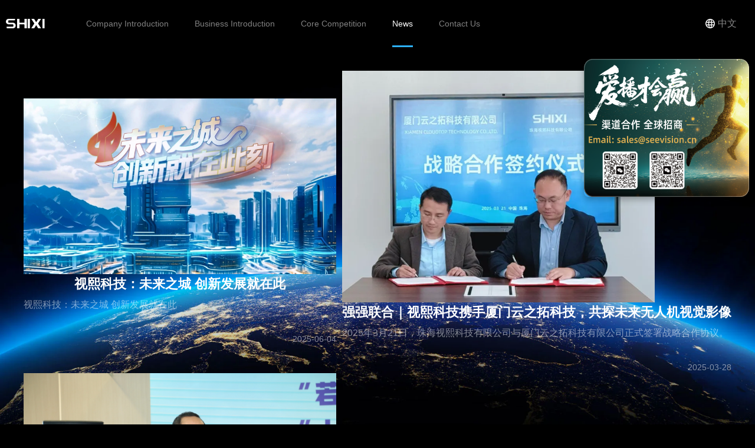

--- FILE ---
content_type: text/html
request_url: https://www.seevision.com/news/590
body_size: 1226
content:
<!DOCTYPE html>
<html lang="zh-CN">
  <head>
    <meta charset="UTF-8" />
    <link rel="icon" type="image/svg+xml" href="/s.svg" />
    <meta name="viewport" content="width=device-width, initial-scale=1.0" />
    <title>珠海视熙科技</title>
    <meta
      name="description"
      content="视熙科技成立于 2019 年 4 月，总部位于广东省珠海市高新技术开发区港湾 1 号科创园，并在深圳市南山区豪威科技大厦设立分公司。公司作为全栈式智能影像系统平台引领者，以光学影像设计 + 边缘计算平台 + AI 算法为技术核心，研发人员占总员工的百分之七十，申请专利二百多件。公司在智慧办公教育、智慧车舱、机器人、智慧养老、直播设备等行业有丰富的技术经验。"
    />
    <meta
      name="keywords"
      content="视熙,视熙科技,珠海视熙,SHIXI,seevision,摄像头方案,TOF摄像头,人脸识别,人工智能,3D摄像头,ISP,图像处理,摄像头解决方案,图像调试,影像效果,边缘计算,AI算法,光学影像设计,AI视觉解决方案,智慧办公,智慧教育,音视频会议,智慧车舱,机器人,智慧养老,直播,直播机,SHIXI直播机"
    />
    <style>
      html,
      body {
        margin: 0px !important;
        font: 16px / 1.5 Gilroy, Roboto, BlinkMacSystemFont, "Segoe UI",
          "Helvetica Neue", Helvetica, Arial, "Noto Sans CJK SC", "PingFang SC",
          -apple-system, "Hiragino Sans GB", "Noto Sans", "Microsoft YaHei",
          微软雅黑, "WenQuanYi Micro Hei", "Heiti SC", sans-serif;
        background-color: #000000;
        color: #ffffff;
        font-size: 16px;
        user-select: none;
      }
      a {
        text-decoration: none;
      }
    </style>
    <script type="module" crossorigin src="/js/index-BF8jGcC_.js"></script>
    <link rel="modulepreload" crossorigin href="/js/vendor-FaGCdUWa.js">
    <link rel="modulepreload" crossorigin href="/js/floating-components-BIuqVV3x.js">
    <link rel="stylesheet" crossorigin href="/css/vendor-DOFmjcax.css">
    <link rel="stylesheet" crossorigin href="/css/floating-components-CsqgWHsC.css">
    <link rel="stylesheet" crossorigin href="/css/index-CLCm5fDR.css">
  </head>
  <body>
    <div id="app"></div>
  </body>
</html>


--- FILE ---
content_type: text/css
request_url: https://www.seevision.com/css/floating-components-CsqgWHsC.css
body_size: 1183
content:
.floating-image-window[data-v-b7d8b252]{width:280px;height:234px;border-radius:8px;overflow:hidden;box-shadow:0 4px 12px #0000004d;transition:box-shadow .2s ease}.floating-image-window[data-v-b7d8b252]:hover{box-shadow:0 6px 20px #0006}.image-container[data-v-b7d8b252]{position:relative;width:100%;height:100%}.floating-image[data-v-b7d8b252]{width:100%;height:100%;border-radius:8px;display:block}.close-btn[data-v-b7d8b252]{position:absolute;top:8px;right:8px;width:24px;height:24px;background:#0009;border:none;border-radius:50%;color:#fff;cursor:pointer;display:flex;align-items:center;justify-content:center;opacity:0;transition:all .2s ease;z-index:10}.close-btn[data-v-b7d8b252]:hover{background:#000c;transform:scale(1.1)}.floating-image-window:hover .close-btn[data-v-b7d8b252]{opacity:1}.close-btn svg[data-v-b7d8b252]{width:14px;height:14px}@media (max-width: 768px){.close-btn[data-v-b7d8b252]{width:28px;height:28px;top:6px;right:6px;opacity:.8}.close-btn svg[data-v-b7d8b252]{width:16px;height:16px}}.live-window[data-v-2ae0c37b]{width:280px;min-height:200px;background:#000000f2;border-radius:12px;overflow:hidden;box-shadow:0 8px 32px #0000004d;-webkit-backdrop-filter:blur(10px);backdrop-filter:blur(10px);border:1px solid rgba(255,255,255,.1);transition:all .3s ease}.live-window.fullscreen[data-v-2ae0c37b]{position:fixed;top:0!important;left:0!important;width:100vw!important;height:100vh!important;border-radius:0;z-index:10000}.window-header[data-v-2ae0c37b]{display:flex;align-items:center;justify-content:space-between;padding:12px 16px;background:#ffffff0d;border-bottom:1px solid rgba(255,255,255,.1);-webkit-user-select:none;user-select:none}.header-content[data-v-2ae0c37b]{display:flex;align-items:center;justify-content:space-between;width:100%}.live-indicator[data-v-2ae0c37b]{display:flex;align-items:center;gap:8px}.live-dot[data-v-2ae0c37b]{width:8px;height:8px;background:#f44;border-radius:50%;animation:pulse-2ae0c37b 2s infinite}.live-dot.offline[data-v-2ae0c37b]{background:#666;animation:none}@keyframes pulse-2ae0c37b{0%,to{opacity:1}50%{opacity:.5}}.live-text[data-v-2ae0c37b]{font-size:14px;font-weight:600;color:#fff}.header-controls[data-v-2ae0c37b]{display:flex;gap:8px}.control-btn[data-v-2ae0c37b]{display:flex;align-items:center;justify-content:center;width:32px;height:32px;background:#ffffff1a;border:none;border-radius:6px;cursor:pointer;transition:all .2s ease;color:#fff}.control-btn[data-v-2ae0c37b]:hover{background:#fff3;transform:scale(1.05)}.control-btn svg[data-v-2ae0c37b]{width:16px;height:16px}.close-btn[data-v-2ae0c37b]:hover{background:#ff4d4d4d}.video-container[data-v-2ae0c37b]{position:relative;height:160px;overflow:hidden}.live-window.fullscreen .video-container[data-v-2ae0c37b]{height:100vh}.video-js[data-v-2ae0c37b]{width:100%!important;height:100%!important}.stream-status[data-v-2ae0c37b]{position:absolute;top:0;left:0;right:0;bottom:0;display:flex;align-items:center;justify-content:center;background:#000c}.offline-message[data-v-2ae0c37b]{display:flex;flex-direction:column;align-items:center;gap:8px;color:#999}.offline-icon[data-v-2ae0c37b]{width:32px;height:32px}.video-js .vjs-big-play-button[data-v-2ae0c37b]{font-size:2.5em;line-height:1.63;height:1.63em;width:3em;border:.1em solid #fff;border-radius:.3em;background-color:#2b333fb3;color:#fff;top:50%;left:50%;margin-left:-1.5em;margin-top:-.81em}.video-js .vjs-control-bar[data-v-2ae0c37b]{background-color:#2b333fb3;-webkit-backdrop-filter:blur(10px);backdrop-filter:blur(10px)}.video-js .vjs-progress-control .vjs-progress-holder[data-v-2ae0c37b]{height:.3em}.video-js .vjs-progress-control .vjs-play-progress[data-v-2ae0c37b]{background-color:#3b82f6}.video-js .vjs-menu-button-popup .vjs-menu[data-v-2ae0c37b]{background-color:#2b333ff2;-webkit-backdrop-filter:blur(10px);backdrop-filter:blur(10px)}.video-js .vjs-menu li[data-v-2ae0c37b]{background-color:transparent}.video-js .vjs-menu li[data-v-2ae0c37b]:hover,.video-js .vjs-menu li[data-v-2ae0c37b]:focus{background-color:#ffffff1a}.video-js .vjs-picture-in-picture-control[data-v-2ae0c37b]{display:none!important}.floating-container[data-v-9081e95e]{display:flex;flex-direction:column;gap:16px}


--- FILE ---
content_type: text/css
request_url: https://www.seevision.com/css/index-CLCm5fDR.css
body_size: 155117
content:
@charset "UTF-8";*,:before,:after{--un-rotate:0;--un-rotate-x:0;--un-rotate-y:0;--un-rotate-z:0;--un-scale-x:1;--un-scale-y:1;--un-scale-z:1;--un-skew-x:0;--un-skew-y:0;--un-translate-x:0;--un-translate-y:0;--un-translate-z:0;--un-pan-x: ;--un-pan-y: ;--un-pinch-zoom: ;--un-scroll-snap-strictness:proximity;--un-ordinal: ;--un-slashed-zero: ;--un-numeric-figure: ;--un-numeric-spacing: ;--un-numeric-fraction: ;--un-border-spacing-x:0;--un-border-spacing-y:0;--un-ring-offset-shadow:0 0 rgb(0 0 0 / 0);--un-ring-shadow:0 0 rgb(0 0 0 / 0);--un-shadow-inset: ;--un-shadow:0 0 rgb(0 0 0 / 0);--un-ring-inset: ;--un-ring-offset-width:0px;--un-ring-offset-color:#fff;--un-ring-width:0px;--un-ring-color:rgb(147 197 253 / .5);--un-blur: ;--un-brightness: ;--un-contrast: ;--un-drop-shadow: ;--un-grayscale: ;--un-hue-rotate: ;--un-invert: ;--un-saturate: ;--un-sepia: ;--un-backdrop-blur: ;--un-backdrop-brightness: ;--un-backdrop-contrast: ;--un-backdrop-grayscale: ;--un-backdrop-hue-rotate: ;--un-backdrop-invert: ;--un-backdrop-opacity: ;--un-backdrop-saturate: ;--un-backdrop-sepia: }::backdrop{--un-rotate:0;--un-rotate-x:0;--un-rotate-y:0;--un-rotate-z:0;--un-scale-x:1;--un-scale-y:1;--un-scale-z:1;--un-skew-x:0;--un-skew-y:0;--un-translate-x:0;--un-translate-y:0;--un-translate-z:0;--un-pan-x: ;--un-pan-y: ;--un-pinch-zoom: ;--un-scroll-snap-strictness:proximity;--un-ordinal: ;--un-slashed-zero: ;--un-numeric-figure: ;--un-numeric-spacing: ;--un-numeric-fraction: ;--un-border-spacing-x:0;--un-border-spacing-y:0;--un-ring-offset-shadow:0 0 rgb(0 0 0 / 0);--un-ring-shadow:0 0 rgb(0 0 0 / 0);--un-shadow-inset: ;--un-shadow:0 0 rgb(0 0 0 / 0);--un-ring-inset: ;--un-ring-offset-width:0px;--un-ring-offset-color:#fff;--un-ring-width:0px;--un-ring-color:rgb(147 197 253 / .5);--un-blur: ;--un-brightness: ;--un-contrast: ;--un-drop-shadow: ;--un-grayscale: ;--un-hue-rotate: ;--un-invert: ;--un-saturate: ;--un-sepia: ;--un-backdrop-blur: ;--un-backdrop-brightness: ;--un-backdrop-contrast: ;--un-backdrop-grayscale: ;--un-backdrop-hue-rotate: ;--un-backdrop-invert: ;--un-backdrop-opacity: ;--un-backdrop-saturate: ;--un-backdrop-sepia: }.letter-spacing--0\.0575{letter-spacing:-.014375rem}.letter-spacing-0{letter-spacing:0}.letter-spacing-0\.375{letter-spacing:.09375rem}.letter-spacing-0\.8275{letter-spacing:.206875rem}.letter-spacing-1{letter-spacing:.25rem}.visible{visibility:visible}.\!relative{position:relative!important}.absolute{position:absolute}.fixed{position:fixed}.relative{position:relative}.sticky{position:-webkit-sticky;position:sticky}.bottom-2{bottom:.5rem}.bottom-3{bottom:.75rem}.left-3\.75{left:.9375rem}.left-4\.75{left:1.1875rem}.left-49\%{left:49%}.right-10{right:2.5rem}.right-3{right:.75rem}.top-0{top:0}.top-2{top:.5rem}.top-4\.5{top:1.125rem}.z-1{z-index:1}.z-10{z-index:10}.z-999{z-index:999}.clear-both{clear:both}.mx-0{margin-left:0;margin-right:0}.mx-3rem{margin-left:3rem;margin-right:3rem}.mx-5\.5{margin-left:1.375rem;margin-right:1.375rem}.mx-9{margin-left:2.25rem;margin-right:2.25rem}.my-10{margin-top:2.5rem;margin-bottom:2.5rem}.my-2\.5{margin-top:.625rem;margin-bottom:.625rem}.mb-0\.3125rem{margin-bottom:.3125rem}.mb-0\.6rem{margin-bottom:.6rem}.mb-10{margin-bottom:2.5rem}.mb-100px{margin-bottom:6.25rem}.mb-18\.75{margin-bottom:4.6875rem}.mb-2{margin-bottom:.5rem}.mb-2\.5{margin-bottom:.625rem}.mb-20{margin-bottom:5rem}.mb-30{margin-bottom:7.5rem}.mb-5{margin-bottom:1.25rem}.mb-50{margin-bottom:12.5rem}.mb-8{margin-bottom:2rem}.ml-1{margin-left:.25rem}.ml-10{margin-left:2.5rem}.ml-2\.5{margin-left:.625rem}.ml-4{margin-left:1rem}.ml-5{margin-left:1.25rem}.ml-6px{margin-left:.375rem}.mr-0\.6rem{margin-right:.6rem}.mr-1{margin-right:.25rem}.mr-2\.5{margin-right:.625rem}.mr-4{margin-right:1rem}.mt-0{margin-top:0}.mt-0\.75{margin-top:.1875rem}.mt-0\.75rem,.mt-3{margin-top:.75rem}.mt-1{margin-top:.25rem}.mt-1\.5{margin-top:.375rem}.mt-10{margin-top:2.5rem}.mt-12px{margin-top:.75rem}.mt-2{margin-top:.5rem}.mt-20{margin-top:5rem}.mt-30{margin-top:7.5rem}.mt-7\.25{margin-top:1.8125rem}.mt-80px{margin-top:5rem}.block{display:block}.hidden{display:none}.\!h-4\.25{height:1.0625rem!important}.\!min-h-100{min-height:25rem!important}.\!min-h-100vh{min-height:100vh!important}.\!w-4\.25{width:1.0625rem!important}.h-1{height:.25rem}.h-10{height:2.5rem}.h-100vh{height:100vh}.h-12{height:3rem}.h-12\.5{height:3.125rem}.h-16{height:4rem}.h-16\.75{height:4.1875rem}.h-16\.875rem{height:16.875rem}.h-163px{height:10.1875rem}.h-17\.5{height:4.375rem}.h-19\.1875rem{height:19.1875rem}.h-20{height:5rem}.h-3\.5{height:.875rem}.h-30{height:7.5rem}.h-4\.25{height:1.0625rem}.h-4\.5{height:1.125rem}.h-5{height:1.25rem}.h-6\.25{height:1.5625rem}.h-6\.4375rem{height:6.4375rem}.h-7\.25rem{height:7.25rem}.h-9{height:2.25rem}.h-auto{height:auto}.h3{height:.75rem}.max-h-274px{max-height:17.125rem}.max-w-220{max-width:55rem}.w-10{width:2.5rem}.w-100\%,.w-full{width:100%}.w-100vw{width:100vw}.w-12{width:3rem}.w-120px{width:7.5rem}.w-16\.875rem{width:16.875rem}.w-17\.5{width:4.375rem}.w-21\.4375rem,.w-85\.75{width:21.4375rem}.w-23\.4375rem,.w-375px,.w-93\.75{width:23.4375rem}.w-3\.3rem{width:3.3rem}.w-3\.5{width:.875rem}.w-300{width:75rem}.w-335px{width:20.9375rem}.w-35rem{width:35rem}.w-360{width:90rem}.w-4\.5{width:1.125rem}.w-4rem{width:4rem}.w-5\.024375rem{width:5.02438rem}.w-5\.625rem{width:5.625rem}.w-52\.75{width:13.1875rem}.w-723px{width:45.1875rem}.w-818px{width:51.125rem}.w-auto{width:auto}.flex{display:-webkit-box;display:-webkit-flex;display:flex}.flex-row{-webkit-box-orient:horizontal;-webkit-box-direction:normal;-webkit-flex-direction:row;flex-direction:row}.flex-col{-webkit-box-orient:vertical;-webkit-box-direction:normal;-webkit-flex-direction:column;flex-direction:column}.flex-wrap{-webkit-box-lines:multiple;-webkit-flex-wrap:wrap;flex-wrap:wrap}.flex-nowrap{-webkit-box-lines:single;-webkit-flex-wrap:nowrap;flex-wrap:nowrap}.transform{-webkit-transform:translateX(var(--un-translate-x))translateY(var(--un-translate-y))translateZ(var(--un-translate-z))rotate(var(--un-rotate))rotateX(var(--un-rotate-x))rotateY(var(--un-rotate-y))rotateZ(var(--un-rotate-z))skewX(var(--un-skew-x))skewY(var(--un-skew-y))scaleX(var(--un-scale-x))scaleY(var(--un-scale-y))scaleZ(var(--un-scale-z));transform:translate(var(--un-translate-x))translateY(var(--un-translate-y))translateZ(var(--un-translate-z))rotate(var(--un-rotate))rotateX(var(--un-rotate-x))rotateY(var(--un-rotate-y))rotate(var(--un-rotate-z))skew(var(--un-skew-x))skewY(var(--un-skew-y))scaleX(var(--un-scale-x))scaleY(var(--un-scale-y))scaleZ(var(--un-scale-z))}.cursor-pointer{cursor:pointer}.resize,[resize=""]{resize:both}.items-start{-webkit-box-align:start;-webkit-align-items:flex-start;align-items:flex-start}.items-end{-webkit-box-align:end;-webkit-align-items:flex-end;align-items:flex-end}.items-center{-webkit-box-align:center;-webkit-align-items:center;align-items:center}.justify-start{-webkit-box-pack:start;-webkit-justify-content:flex-start;justify-content:flex-start}.justify-end{-webkit-box-pack:end;-webkit-justify-content:flex-end;justify-content:flex-end}.justify-center{-webkit-box-pack:center;-webkit-justify-content:center;justify-content:center}.justify-between{-webkit-box-pack:justify;-webkit-justify-content:space-between;justify-content:space-between}.justify-around{-webkit-justify-content:space-around;justify-content:space-around}.overflow-hidden{overflow:hidden}.border{border-width:.0625rem}.border-0{border-width:0}.\!rounded-full{border-radius:624.9375rem!important}.rounded-0\.1875rem,.rounded-0\.75{border-radius:.1875rem}.rounded-0\.25{border-radius:.0625rem}.rounded-2\.5rem{border-radius:2.5rem}.rounded-3\.5{border-radius:.875rem}.rounded-4{border-radius:1rem}.rounded-5{border-radius:1.25rem}.rounded-full{border-radius:624.9375rem}.bg-\#000000{--un-bg-opacity:1;background-color:rgba(0,0,0,var(--un-bg-opacity))}.bg-\#00000090{--un-bg-opacity:.56;background-color:rgba(0,0,0,var(--un-bg-opacity))}.bg-\#00A0FF{--un-bg-opacity:1;background-color:rgba(0,160,255,var(--un-bg-opacity))}.bg-\#13131395{--un-bg-opacity:.58;background-color:rgba(19,19,19,var(--un-bg-opacity))}.bg-\#131313DD{--un-bg-opacity:.87;background-color:rgba(19,19,19,var(--un-bg-opacity))}.bg-\#2DB1FFFF{--un-bg-opacity:1;background-color:rgba(45,177,255,var(--un-bg-opacity))}.bg-\#33333395{--un-bg-opacity:.58;background-color:rgba(51,51,51,var(--un-bg-opacity))}.bg-\#FF5522{--un-bg-opacity:1;background-color:rgba(255,85,34,var(--un-bg-opacity))}.bg-\#FFFFFF33{--un-bg-opacity:.2;background-color:rgba(255,255,255,var(--un-bg-opacity))}.bg-\#FFFFFF50{--un-bg-opacity:.31;background-color:rgba(255,255,255,var(--un-bg-opacity))}.object-cover{object-fit:cover}.\!px-10{padding-left:2.5rem!important;padding-right:2.5rem!important}.\!py-0{padding-top:0!important;padding-bottom:0!important}.px,.px-4{padding-left:1rem;padding-right:1rem}.px-0\.625rem{padding-left:.625rem;padding-right:.625rem}.\!pb-30{padding-bottom:7.5rem!important}.pb-100px{padding-bottom:6.25rem}.pb-20{padding-bottom:5rem}.pb-3\.75{padding-bottom:.9375rem}.pb-90{padding-bottom:22.5rem}.pl-10\.25{padding-left:2.5625rem}.text-align-center,.text-center{text-align:center}.text-left{text-align:left}.text-justify{text-align:justify}.\!text-align-center{text-align:center!important}.text-0\.8125rem,.text-3\.25{font-size:.8125rem}.text-0\.9rem{font-size:.9rem}.text-1\.125rem,.text-4\.5{font-size:1.125rem}.text-1\.25rem{font-size:1.25rem}.text-12{font-size:3rem}.text-2\.75{font-size:.6875rem}.text-3{font-size:.75rem}.text-3\.5{font-size:.875rem}.text-3\.75{font-size:.9375rem}.text-4{font-size:1rem}.text-4\.25{font-size:1.0625rem}.text-6{font-size:1.5rem}.text-7{font-size:1.75rem}.text-8{font-size:2rem}.text-\#2DB1FFFF{--un-text-opacity:1;color:rgba(45,177,255,var(--un-text-opacity))}.text-\#888,.text-\#888888FF{--un-text-opacity:1;color:rgba(136,136,136,var(--un-text-opacity))}.color-\#FFFFFF,.text-\#ffffff,.text-\#FFFFFF,.text-white{--un-text-opacity:1;color:rgba(255,255,255,var(--un-text-opacity))}.text-\#FFFFFF30{--un-text-opacity:.19;color:rgba(255,255,255,var(--un-text-opacity))}.text-\#FFFFFF50{--un-text-opacity:.31;color:rgba(255,255,255,var(--un-text-opacity))}.text-\#FFFFFF66{--un-text-opacity:.4;color:rgba(255,255,255,var(--un-text-opacity))}.text-\#FFFFFF80{--un-text-opacity:.5;color:rgba(255,255,255,var(--un-text-opacity))}.text-\#FFFFFFCC{--un-text-opacity:.8;color:rgba(255,255,255,var(--un-text-opacity))}.hover\:text-\#2DB1FF:hover{--un-text-opacity:1;color:rgba(45,177,255,var(--un-text-opacity))}.hover\:text-\#FFFFFF:hover{--un-text-opacity:1;color:rgba(255,255,255,var(--un-text-opacity))}.color-\#ffffffbb{--un-text-opacity:.73;color:rgba(255,255,255,var(--un-text-opacity))}.font-400{font-weight:400}.font-500{font-weight:500}.font-600{font-weight:600}.font-700,.font-bold{font-weight:700}.line-height-1\.5rem{line-height:1.5rem}.line-height-16\.75{line-height:4.1875rem}.line-height-1rem{line-height:1rem}.line-height-27px,.line-height-6\.75{line-height:1.6875rem}.line-height-5{line-height:1.25rem}.line-height-5\.25{line-height:1.3125rem}.line-height-5\.5{line-height:1.375rem}.line-height-8{line-height:2rem}.line-height-9{line-height:2.25rem}.text-shadow-sm{--un-text-shadow:.0625rem .0625rem .1875rem var(--un-text-shadow-color, rgb(36 37 47 / .25));text-shadow:var(--un-text-shadow)}.backdrop-blur-24{--un-backdrop-blur:blur(1.5rem);-webkit-backdrop-filter:var(--un-backdrop-blur)var(--un-backdrop-brightness)var(--un-backdrop-contrast)var(--un-backdrop-grayscale)var(--un-backdrop-hue-rotate)var(--un-backdrop-invert)var(--un-backdrop-opacity)var(--un-backdrop-saturate)var(--un-backdrop-sepia);backdrop-filter:var(--un-backdrop-blur)var(--un-backdrop-brightness)var(--un-backdrop-contrast)var(--un-backdrop-grayscale)var(--un-backdrop-hue-rotate)var(--un-backdrop-invert)var(--un-backdrop-opacity)var(--un-backdrop-saturate)var(--un-backdrop-sepia)}.filter{-webkit-filter:var(--un-blur)var(--un-brightness)var(--un-contrast)var(--un-drop-shadow)var(--un-grayscale)var(--un-hue-rotate)var(--un-invert)var(--un-saturate)var(--un-sepia);filter:var(--un-blur)var(--un-brightness)var(--un-contrast)var(--un-drop-shadow)var(--un-grayscale)var(--un-hue-rotate)var(--un-invert)var(--un-saturate)var(--un-sepia)}.backdrop-filter{-webkit-backdrop-filter:var(--un-backdrop-blur)var(--un-backdrop-brightness)var(--un-backdrop-contrast)var(--un-backdrop-grayscale)var(--un-backdrop-hue-rotate)var(--un-backdrop-invert)var(--un-backdrop-opacity)var(--un-backdrop-saturate)var(--un-backdrop-sepia);backdrop-filter:var(--un-backdrop-blur)var(--un-backdrop-brightness)var(--un-backdrop-contrast)var(--un-backdrop-grayscale)var(--un-backdrop-hue-rotate)var(--un-backdrop-invert)var(--un-backdrop-opacity)var(--un-backdrop-saturate)var(--un-backdrop-sepia)}.transition{-webkit-transition-property:color,background-color,border-color,outline-color,-webkit-text-decoration-color,text-decoration-color,fill,stroke,opacity,box-shadow,-webkit-transform,transform,-webkit-filter,filter,-webkit-backdrop-filter,backdrop-filter;transition-property:color,background-color,border-color,outline-color,-webkit-text-decoration-color,text-decoration-color,fill,stroke,opacity,box-shadow,-webkit-transform,transform,-webkit-filter,filter,-webkit-backdrop-filter,backdrop-filter;-webkit-transition-duration:.15s;transition-duration:.15s;-webkit-transition-timing-function:cubic-bezier(.4,0,.2,1);transition-timing-function:cubic-bezier(.4,0,.2,1)}.ease,.ease-in-out{-webkit-transition-timing-function:cubic-bezier(.4,0,.2,1);transition-timing-function:cubic-bezier(.4,0,.2,1)}@media (max-width: 1279.9px){.lt-xl\:h-18\.875rem{height:18.875rem}.lt-xl\:h-28\.625rem{height:28.625rem}.lt-xl\:h-9\.0125rem{height:9.0125rem}.lt-xl\:h-9\.0625rem{height:9.0625rem}.lt-xl\:h-9\.125rem{height:9.125rem}.lt-xl\:h-auto{height:auto}.lt-xl\:w-100\%{width:100%}.lt-xl\:w-17\.75rem{width:17.75rem}.lt-xl\:w-20\.5625rem{width:20.5625rem}.lt-xl\:w-22\.9rem{width:22.9rem}.lt-xl\:w-250{width:62.5rem}}@media (max-width: 1023.9px){.lt-lg\:mx-5{margin-left:1.25rem;margin-right:1.25rem}.lt-lg\:h-auto{height:auto}.lt-lg\:w-24{width:6rem}.lt-lg\:w-250{width:62.5rem}.lt-lg\:w-auto{width:auto}.lt-lg\:w-full{width:100%}.lt-lg\:justify-center{-webkit-box-pack:center;-webkit-justify-content:center;justify-content:center}}@media (max-width: 767.9px){.lt-md\:letter-spacing--0\.1{letter-spacing:-.025rem}.lt-md\:bottom-13{bottom:3.25rem}.lt-md\:right-3{right:.75rem}.lt-md\:mx-2\.2{margin-left:.55rem;margin-right:.55rem}.lt-md\:mx-4\.252{margin-left:1.063rem;margin-right:1.063rem}.lt-md\:my-5{margin-top:1.25rem;margin-bottom:1.25rem}.lt-md\:my-9{margin-top:2.25rem;margin-bottom:2.25rem}.lt-md\:mb-1\.5{margin-bottom:.375rem}.lt-md\:mb-10{margin-bottom:2.5rem}.lt-md\:mb-2{margin-bottom:.5rem}.lt-md\:mb-2\.5{margin-bottom:.625rem}.lt-md\:mb-20{margin-bottom:5rem}.lt-md\:mb-30{margin-bottom:7.5rem}.lt-md\:mb-4{margin-bottom:1rem}.lt-md\:mb-5{margin-bottom:1.25rem}.lt-md\:mb-7\.5{margin-bottom:1.875rem}.lt-md\:mr-3\.75{margin-right:.9375rem}.lt-md\:mt-11\.25{margin-top:2.8125rem}.lt-md\:mt-12{margin-top:3rem}.lt-md\:mt-12\.25{margin-top:3.0625rem}.lt-md\:mt-14\.5{margin-top:3.625rem}.lt-md\:mt-18{margin-top:4.5rem}.lt-md\:mt-20{margin-top:5rem}.lt-md\:mt-3\.5{margin-top:.875rem}.lt-md\:mt-3\.75{margin-top:.9375rem}.lt-md\:mt-30{margin-top:7.5rem}.lt-md\:mt-8{margin-top:2rem}.lt-md\:mt-9{margin-top:2.25rem}.lt-md\:hidden{display:none}.lt-md\:h-10{height:2.5rem}.lt-md\:h-12\.5{height:3.125rem}.lt-md\:h-1rem{height:1rem}.lt-md\:h-35\.25{height:8.8125rem}.lt-md\:h-4\.5{height:1.125rem}.lt-md\:h-6{height:1.5rem}.lt-md\:h-auto{height:auto}.lt-md\:w-100vw{width:100vw}.lt-md\:w-15{width:3.75rem}.lt-md\:w-375px{width:23.4375rem}.lt-md\:w-4\.5{width:1.125rem}.lt-md\:w-6{width:1.5rem}.lt-md\:w-64\.5{width:16.125rem}.lt-md\:w-78\.9675{width:19.7419rem}.lt-md\:w-79{width:19.75rem}.lt-md\:w-80{width:20rem}.lt-md\:w-84\.75{width:21.1875rem}.lt-md\:w-85\.75{width:21.4375rem}.lt-md\:w-86{width:21.5rem}.lt-md\:w-auto{width:auto}.lt-md\:flex-shrink-0{-webkit-flex-shrink:0;flex-shrink:0}.lt-md\:flex-row{-webkit-box-orient:horizontal;-webkit-box-direction:normal;-webkit-flex-direction:row;flex-direction:row}.lt-md\:flex-col{-webkit-box-orient:vertical;-webkit-box-direction:normal;-webkit-flex-direction:column;flex-direction:column}.lt-md\:flex-nowrap{-webkit-box-lines:single;-webkit-flex-wrap:nowrap;flex-wrap:nowrap}.lt-md\:justify-around{-webkit-justify-content:space-around;justify-content:space-around}.lt-md\:overflow-scroll{overflow:scroll}.lt-md\:px-4{padding-left:1rem;padding-right:1rem}.lt-md\:px-4\.1875{padding-left:1.04688rem;padding-right:1.04688rem}.lt-md\:pb-10{padding-bottom:2.5rem}.lt-md\:pb-14\.75{padding-bottom:3.6875rem}.lt-md\:pb-20{padding-bottom:5rem}.lt-md\:pb-4{padding-bottom:1rem}.lt-md\:pl-4{padding-left:1rem}.lt-md\:pl-8{padding-left:2rem}.lt-md\:pr-4{padding-right:1rem}.lt-md\:pt-30{padding-top:7.5rem}.lt-md\:pt-4{padding-top:1rem}.lt-md\:text-center{text-align:center}.lt-md\:text-justify{text-align:justify}.lt-md\:text-3{font-size:.75rem}.lt-md\:text-3\.25{font-size:.8125rem}.lt-md\:text-3\.5{font-size:.875rem}.lt-md\:text-3\.75{font-size:.9375rem}.lt-md\:text-4{font-size:1rem}.lt-md\:text-4\.5{font-size:1.125rem}.lt-md\:text-5{font-size:1.25rem}.lt-md\:text-5\.5{font-size:1.375rem}.lt-md\:text-7{font-size:1.75rem}.lt-md\:line-height-4\.75{line-height:1.1875rem}.lt-md\:line-height-5{line-height:1.25rem}.lt-md\:line-height-7{line-height:1.75rem}}@media (max-width: 639.9px){.lt-sm\:h-0{height:0}.lt-sm\:w-0{width:0}.lt-sm\:opacity-0{opacity:0}}@media (min-width: 768px){.md\:bottom-20{bottom:5rem}.md\:right-5vw{right:5vw}.md\:mx-2\.5{margin-left:.625rem;margin-right:.625rem}.md\:my-20{margin-top:5rem;margin-bottom:5rem}.md\:mb-10{margin-bottom:2.5rem}.md\:mb-2{margin-bottom:.5rem}.md\:mb-20{margin-bottom:5rem}.md\:mb-50{margin-bottom:12.5rem}.md\:mb-8{margin-bottom:2rem}.md\:ml-8{margin-left:2rem}.md\:mr-4{margin-right:1rem}.md\:mt-10{margin-top:2.5rem}.md\:mt-14\.25{margin-top:3.5625rem}.md\:mt-20{margin-top:5rem}.md\:mt-30{margin-top:7.5rem}.md\:mt-40{margin-top:10rem}.md\:mt-50{margin-top:12.5rem}.\!md\:hidden{display:none!important}.md\:hidden{display:none}.md\:\!w-235{width:58.75rem!important}.md\:h-12\.5{height:3.125rem}.md\:h-17\.5{height:4.375rem}.md\:h-19\.5{height:4.875rem}.md\:h-1rem{height:1rem}.md\:h-20{height:5rem}.md\:h-50{height:12.5rem}.md\:h-8{height:2rem}.md\:h-auto{height:auto}.md\:h-full{height:100%}.md\:w-100\%,.md\:w-full{width:100%}.md\:w-132\.5{width:33.125rem}.md\:w-200{width:50rem}.md\:w-277\.5{width:69.375rem}.md\:w-30{width:7.5rem}.md\:w-360{width:90rem}.md\:w-50{width:12.5rem}.md\:w-566px{width:35.375rem}.md\:w-600px{width:37.5rem}.md\:w-723px{width:45.1875rem}.md\:w-760px{width:47.5rem}.md\:w-87\.5{width:21.875rem}.md\:flex-row{-webkit-box-orient:horizontal;-webkit-box-direction:normal;-webkit-flex-direction:row;flex-direction:row}.md\:flex-nowrap{-webkit-box-lines:single;-webkit-flex-wrap:nowrap;flex-wrap:nowrap}.md\:\!px-50px{padding-left:3.125rem!important;padding-right:3.125rem!important}.md\:\!py-0{padding-top:0!important;padding-bottom:0!important}.md\:pb-10px{padding-bottom:.625rem}.md\:pb-231px{padding-bottom:14.4375rem}.md\:pb-5\.25{padding-bottom:1.3125rem}.md\:pb-50{padding-bottom:12.5rem}.md\:pl-6{padding-left:1.5rem}.md\:pl-8{padding-left:2rem}.md\:pr-10{padding-right:2.5rem}.md\:pr-18{padding-right:4.5rem}.md\:pr-6{padding-right:1.5rem}.md\:pt-5\.25{padding-top:1.3125rem}.md\:pt-70px{padding-top:4.375rem}.md\:text-12{font-size:3rem}.md\:text-22px{font-size:1.375rem}.md\:text-4{font-size:1rem}.md\:text-4\.25{font-size:1.0625rem}.md\:text-4\.5{font-size:1.125rem}.md\:text-6{font-size:1.5rem}.md\:text-7{font-size:1.75rem}.md\:text-8{font-size:2rem}.md\:hover\:text-\#ffffff:hover{--un-text-opacity:1;color:rgba(255,255,255,var(--un-text-opacity))}.md\:line-height-16\.5{line-height:4.125rem}.md\:line-height-6\.75{line-height:1.6875rem}.md\:line-height-7\.5{line-height:1.875rem}}@media (min-width: 1024px){.lg\:mx-6\.2{margin-left:1.55rem;margin-right:1.55rem}.lg\:w-250{width:62.5rem}.lg\:justify-between{-webkit-box-pack:justify;-webkit-justify-content:space-between;justify-content:space-between}}@media (min-width: 1280px){.xl\:mx-5{margin-left:1.25rem;margin-right:1.25rem}.xl\:h-141{height:35.25rem}.xl\:h-18\.875rem{height:18.875rem}.xl\:h-28\.625rem{height:28.625rem}.xl\:h-9\.0625rem{height:9.0625rem}.xl\:h-9\.125rem{height:9.125rem}.xl\:w-22\.25rem{width:22.25rem}.xl\:w-24rem{width:24rem}.xl\:w-27\.4375rem{width:27.4375rem}.xl\:w-300{width:75rem}.xl\:w-360{width:90rem}}.light{display:none;will-change:transform;position:absolute;z-index:-1}.card-light-type1{width:200px;height:200px;border-radius:300px;filter:blur(150px)}.bg{min-height:1920px}.bg:before{content:" ";position:fixed;z-index:-1;top:0;right:0;bottom:0;left:0;background:url([data-uri]) center 0 no-repeat;background-size:cover;background-color:transparent}.title[data-v-c847a767],.en-title[data-v-c847a767]{letter-spacing:0;text-align:center;font-weight:600;animation:mymove 5s infinite}@media (max-width: 767.9px){.title[data-v-c847a767],.en-title[data-v-c847a767]{font-size:1.75rem}}@media (min-width: 768px){.title[data-v-c847a767],.en-title[data-v-c847a767]{font-size:3rem}}.en-title[data-v-c847a767]{font-size:2rem}@media (max-width: 767.9px){.en-title[data-v-c847a767]{font-size:1.25rem}}.sub-title[data-v-c847a767],.en-sub-title[data-v-c847a767]{letter-spacing:0;height:3rem;--un-text-opacity:1;color:rgba(45,177,255,var(--un-text-opacity));font-weight:600;line-height:1.6875rem;--un-text-shadow:.0625rem .0625rem .1875rem var(--un-text-shadow-color, rgb(36 37 47 / .25));text-shadow:var(--un-text-shadow)}@media (max-width: 767.9px){.sub-title[data-v-c847a767],.en-sub-title[data-v-c847a767]{font-size:1.25rem}}@media (min-width: 768px){.sub-title[data-v-c847a767],.en-sub-title[data-v-c847a767]{font-size:2rem}}.en-sub-title[data-v-c847a767]{text-align:center}@media (max-width: 767.9px){.en-sub-title[data-v-c847a767]{font-size:1rem}}@media (min-width: 768px){.en-sub-title[data-v-c847a767]{font-size:1.5rem}}.content[data-v-c847a767],.en-content[data-v-c847a767]{width:auto;text-align:center;--un-text-opacity:.5;color:rgba(255,255,255,var(--un-text-opacity));font-weight:400;line-height:1.25rem;--un-text-shadow:.0625rem .0625rem .1875rem var(--un-text-shadow-color, rgb(36 37 47 / .25));text-shadow:var(--un-text-shadow)}@media (max-width: 767.9px){.content[data-v-c847a767],.en-content[data-v-c847a767]{text-align:justify;font-size:1rem;line-height:1.75rem}}@media (min-width: 768px){.content[data-v-c847a767],.en-content[data-v-c847a767]{font-size:1.125rem}}.en-content[data-v-c847a767]{letter-spacing:0;margin-top:.5rem}@media (max-width: 767.9px){.en-content[data-v-c847a767]{font-size:.9375rem;line-height:1.25rem}}@media (min-width: 768px){.en-content[data-v-c847a767]{font-size:1rem}}.part-1[data-v-c847a767]{opacity:var(--part-1)}.part-2[data-v-c847a767]{opacity:var(--part-2)}.part-3[data-v-c847a767]{opacity:var(--part-3)}.part-4[data-v-c847a767]{opacity:var(--part-4)}.ending[data-v-c847a767]{opacity:var(--ending)}.fade-enter-active[data-v-c847a767],.fade-leave-active[data-v-c847a767]{opacity:0;transition:opacity .5s}.fade-enter-from[data-v-c847a767],.fade-leave-to[data-v-c847a767]{opacity:1}.en-title[data-v-947dd861],.title[data-v-947dd861]{letter-spacing:0;text-align:center;font-weight:600}@media (max-width: 767.9px){.en-title[data-v-947dd861],.title[data-v-947dd861]{margin-bottom:.625rem;font-size:1.75rem}}@media (min-width: 768px){.en-title[data-v-947dd861],.title[data-v-947dd861]{margin-bottom:.5rem;font-size:3rem}}.sub-title[data-v-947dd861],.en-sub-title[data-v-947dd861]{letter-spacing:0;margin-bottom:.5rem;height:3rem;font-size:1.75rem;--un-text-opacity:1;color:rgba(255,255,255,var(--un-text-opacity));font-weight:600;line-height:1.6875rem}.content[data-v-947dd861],.en-content[data-v-947dd861]{text-align:center;--un-text-opacity:.5;color:rgba(255,255,255,var(--un-text-opacity));font-weight:400}@media (max-width: 767.9px){.content[data-v-947dd861],.en-content[data-v-947dd861]{width:23.4375rem;width:21.1875rem;font-size:.875rem;line-height:1.1875rem}}@media (min-width: 768px){.content[data-v-947dd861],.en-content[data-v-947dd861]{width:45.1875rem;font-size:1.125rem;line-height:1.6875rem}}.en-title[data-v-947dd861]{font-size:2rem}@media (max-width: 767.9px){.en-title[data-v-947dd861]{font-size:1.25rem}}.en-sub-title[data-v-947dd861]{text-align:center}@media (max-width: 767.9px){.en-sub-title[data-v-947dd861]{font-size:1rem}}@media (min-width: 768px){.en-sub-title[data-v-947dd861]{font-size:1.5rem}}.en-content[data-v-947dd861]{letter-spacing:0;margin-top:.5rem}@media (max-width: 767.9px){.en-content[data-v-947dd861]{font-size:.875rem;line-height:1.25rem}}@media (min-width: 768px){.en-content[data-v-947dd861]{font-size:1rem}}.part-1[data-v-947dd861]{opacity:var(--part-1)}.part-2[data-v-947dd861]{opacity:var(--part-2)}.part-3[data-v-947dd861]{opacity:var(--part-3)}.part-4[data-v-947dd861]{opacity:var(--part-4)}.ending[data-v-947dd861]{opacity:var(--ending)}.link-btn[data-v-947dd861]{--border-width: 2px;--border-radius: 25px;--background-spread: 200px;font-family:Helvetica;font-size:1rem;letter-spacing:-.02rem;position:relative;color:#fff;border:0;border-radius:var(--border-radius);background-color:transparent;overflow:hidden;padding:var(--border-width);position:absolute;top:2.1875rem;right:-2.5rem;transform:translate(-50%,-50%);cursor:pointer}.link-btn[data-v-947dd861]:after{content:"";position:absolute;background:conic-gradient(from 180deg at 50% 50%,#00d1ff,#ee27ff 106.88deg,#205eff 206.25deg,#00f0ff 286.87deg,#00d1ff 360deg);top:calc(var(--background-spread) * -1);right:calc(var(--background-spread) * -1);bottom:calc(var(--background-spread) * -1);left:calc(var(--background-spread) * -1);z-index:-1;animation:3s rotate-947dd861 linear infinite}.link-btn#line[data-v-947dd861]:after{background:conic-gradient(from 180deg at 50% 50%,#00d1ff00,#00d1ff00 153.75deg,#ff5100 345deg,#00d1ff00 360deg)}.link-btn>span[data-v-947dd861]{display:block;background-color:#000;padding:10px 25px;border-radius:calc(var(--border-radius) - var(--border-width) / 2)}@keyframes rotate-947dd861{0%{transform:rotate(0)}to{transform:rotate(360deg)}}.title[data-v-f40cfc3e]{font-weight:700;color:#fff;letter-spacing:0;text-align:center}@media (max-width: 767.9px){.title[data-v-f40cfc3e]{width:21.4375rem;font-size:1.375rem}}@media (min-width: 768px){.title[data-v-f40cfc3e]{width:35.375rem;padding-top:4.375rem;padding-bottom:.625rem;font-size:1.75rem}}.publish-time[data-v-f40cfc3e]{width:164px;height:20px;font-weight:400;font-size:14px;color:#888;letter-spacing:0;text-align:center;padding-bottom:40px}.the_content_wrapper figure{margin-left:0;margin-right:0;margin-top:.625rem;margin-bottom:.625rem}.the_content_wrapper figure figcaption{margin-left:0;margin-right:0;margin-top:.625rem;margin-bottom:.625rem}.the_content_wrapper figure img{width:100%!important;height:auto!important;object-fit:cover}.rich_media_content{background-color:#000!important}.rich_media_content p>span,.rich_media_content section>span{background-color:#000!important;color:#fff!important;margin:5px 0}.rich_media_content p>span>span,.rich_media_content section>span>span{background-color:#000!important;color:#fff!important;margin:5px 0}.news-detail{font-weight:400;font-size:15px;color:#fff;letter-spacing:0;overflow:hidden}@media (max-width: 767.9px){.news-detail{width:21.4375rem}}@media (min-width: 768px){.news-detail{width:47.5rem}}.news-detail img[style]{width:100%!important;height:auto!important;object-fit:cover}.title[data-v-626150f5]{letter-spacing:0;margin-bottom:1.25rem;text-align:left;font-size:3rem;font-weight:600}@media (max-width: 767.9px){.title[data-v-626150f5]{text-align:center;font-size:1.75rem}}.sub-title[data-v-626150f5]{letter-spacing:0;margin-bottom:.5rem;height:3rem;font-size:2rem;--un-text-opacity:1;color:rgba(45,177,255,var(--un-text-opacity));font-weight:600;line-height:1.6875rem}.content[data-v-626150f5]{width:45.1875rem;font-size:1.125rem;--un-text-opacity:.5;color:rgba(255,255,255,var(--un-text-opacity));font-weight:400;line-height:1.6875rem}.content2[data-v-626150f5]{width:51.125rem;text-align:center;font-size:1.125rem;--un-text-opacity:.5;color:rgba(255,255,255,var(--un-text-opacity));font-weight:400;line-height:1.6875rem}.left-dot[data-v-626150f5]{width:1rem;height:1rem;background:#2db1ff;border-radius:.1875rem}.city[data-v-626150f5]{font-weight:500;color:#fff;letter-spacing:0}@media (max-width: 767.9px){.city[data-v-626150f5]{font-size:1.375rem}}@media (min-width: 768px){.city[data-v-626150f5]{font-size:1.75rem}}.address[data-v-626150f5]{font-weight:400;color:#ffffff80;letter-spacing:0}@media (max-width: 767.9px){.address[data-v-626150f5]{width:19.7419rem;padding-left:2rem;font-size:.9375rem}}@media (min-width: 768px){.address[data-v-626150f5]{width:50rem;padding-left:2rem;font-size:1.0625rem}}.address-img[data-v-626150f5]{border-radius:3px;margin-top:20px;opacity:1}@media (max-width: 767.9px){.address-img[data-v-626150f5]{width:19.75rem;height:auto}}@media (min-width: 768px){.address-img[data-v-626150f5]{width:37.5rem;height:auto}}.en-title[data-v-e1e47058],.title[data-v-e1e47058]{letter-spacing:0;text-align:center;font-weight:600}@media (max-width: 767.9px){.en-title[data-v-e1e47058],.title[data-v-e1e47058]{margin-bottom:.625rem;height:2.5rem;font-size:1.75rem}}@media (min-width: 768px){.en-title[data-v-e1e47058],.title[data-v-e1e47058]{margin-bottom:.5rem;height:4.875rem;font-size:3rem;line-height:4.125rem}}.en-content[data-v-e1e47058],.content[data-v-e1e47058]{width:45.1875rem;text-align:center;--un-text-opacity:.5;color:rgba(255,255,255,var(--un-text-opacity));font-weight:400;line-height:1.6875rem}@media (max-width: 767.9px){.en-content[data-v-e1e47058],.content[data-v-e1e47058]{width:23.4375rem;font-size:.875rem}}@media (min-width: 768px){.en-content[data-v-e1e47058],.content[data-v-e1e47058]{font-size:1.125rem}}.sub-title[data-v-e1e47058]{height:2.5rem;font-weight:600;font-size:2.25rem;color:#fff;letter-spacing:0;text-align:center}.sub-content[data-v-e1e47058]{height:1.6875rem;font-weight:400;font-size:1.125rem;color:#ffffff80;letter-spacing:0;text-align:center;line-height:1.6875rem}.en-title[data-v-e1e47058]{font-size:2rem}@media (max-width: 767.9px){.en-title[data-v-e1e47058]{font-size:1.25rem}}.en-sub-title[data-v-e1e47058]{text-align:center}@media (max-width: 767.9px){.en-sub-title[data-v-e1e47058]{font-size:1rem}}@media (min-width: 768px){.en-sub-title[data-v-e1e47058]{font-size:1.5rem}}.en-content[data-v-e1e47058]{letter-spacing:0;margin-top:.5rem}@media (max-width: 767.9px){.en-content[data-v-e1e47058]{font-size:.75rem;line-height:1.25rem}}@media (min-width: 768px){.en-content[data-v-e1e47058]{font-size:1rem}}.block[data-v-e1e47058]{height:auto;display:-webkit-box;display:-webkit-flex;display:flex;-webkit-box-orient:horizontal;-webkit-box-direction:normal;-webkit-flex-direction:row;flex-direction:row;-webkit-box-align:start;-webkit-align-items:flex-start;align-items:flex-start;-webkit-justify-content:space-around;justify-content:space-around}@media (max-width: 767.9px){.block[data-v-e1e47058]{width:100vw;-webkit-justify-content:space-around;justify-content:space-around}}.coreBg[data-v-e1e47058]{color:#fff;background-color:unset}.coreBg[data-v-e1e47058]:after{content:"";position:fixed;top:-50%;right:-60%;bottom:-50%;left:-60%;background:conic-gradient(from 180deg at 50% 50%,#210027 -97.5deg,#000 14.05deg,#0b2ead 54.01deg,#a500c2 113.42deg,#000 185.62deg,#070048 262.5deg,#00aecd 374.05deg)!important;filter:blur(60px) brightness(1.6);opacity:.5;z-index:-1;animation:50s move-e1e47058 linear infinite}@keyframes move-e1e47058{0%{transform:rotate(180deg)}to{transform:rotate(540deg)}}@keyframes spotlight-e1e47058{0%{-webkit-clip-path:ellipse(100px 100px at 0% 50%);clip-path:ellipse(100px 100px at 0% 50%)}50%{-webkit-clip-path:ellipse(100px 100px at 100% 50%);clip-path:ellipse(100px 100px at 100% 50%)}to{-webkit-clip-path:ellipse(100px 100px at 0% 50%);clip-path:ellipse(100px 100px at 0% 50%)}}.part-1[data-v-e1e47058]{opacity:var(--part-1)}.part-2[data-v-e1e47058]{opacity:var(--part-2)}.ending[data-v-e1e47058]{opacity:var(--ending)}body{background-color:unset}


--- FILE ---
content_type: text/css
request_url: https://www.seevision.com/css/Header-D0OXPUrW.css
body_size: 572
content:
@media (max-width: 767.9px){.logo[data-v-39367186]{height:1rem}}@media (min-width: 768px){.logo[data-v-39367186]{height:1rem}}.en-nav[data-v-39367186],.nav[data-v-39367186]{height:5rem;width:auto;display:-webkit-box;display:-webkit-flex;display:flex;-webkit-box-align:center;-webkit-align-items:center;align-items:center;-webkit-justify-content:space-around;justify-content:space-around}.en-nav-item[data-v-39367186],.nav-item[data-v-39367186]{position:relative;margin-left:2.25rem;margin-right:2.25rem;height:5rem;width:4rem;display:-webkit-box;display:-webkit-flex;display:flex;-webkit-box-orient:vertical;-webkit-box-direction:normal;-webkit-flex-direction:column;flex-direction:column;-webkit-box-pack:center;-webkit-justify-content:center;justify-content:center;font-size:1rem;--un-text-opacity:.5;color:rgba(255,255,255,var(--un-text-opacity));font-weight:500;line-height:1.25rem}.en-nav-item[data-v-39367186]:hover,.nav-item[data-v-39367186]:hover,.en-nav-item-current[data-v-39367186],.nav-item-current[data-v-39367186]{--un-text-opacity:1;color:rgba(255,255,255,var(--un-text-opacity))}.en-nav-item[data-v-39367186]{margin-left:1.375rem;margin-right:1.375rem;width:auto;font-size:.875rem}.silder[data-v-39367186]{width:var(--width);height:.1875rem;background-color:#2db1ff;position:absolute;left:var(--left);bottom:0;z-index:-1;transition:var(--transition)}.mobile-nav[data-v-39367186]{height:100vh;display:-webkit-box;display:-webkit-flex;display:flex;-webkit-box-orient:vertical;-webkit-box-direction:normal;-webkit-flex-direction:column;flex-direction:column;-webkit-box-align:start;-webkit-align-items:flex-start;align-items:flex-start;-webkit-box-pack:start;-webkit-justify-content:flex-start;justify-content:flex-start}.mobile-nav-item[data-v-39367186]{letter-spacing:0;position:relative;height:4rem;width:100vw;display:-webkit-box;display:-webkit-flex;display:flex;-webkit-box-orient:vertical;-webkit-box-direction:normal;-webkit-flex-direction:column;flex-direction:column;-webkit-box-align:start;-webkit-align-items:flex-start;align-items:flex-start;-webkit-box-pack:center;-webkit-justify-content:center;justify-content:center;padding-left:2.5625rem;font-size:1.0625rem;--un-text-opacity:1;color:rgba(255,255,255,var(--un-text-opacity))}.mobile-nav-item-current[data-v-39367186]:before{content:"";width:.5rem;height:.5rem;background:#2db1ff;border-radius:.125rem;position:absolute;left:1.3125rem}.mobile-nav-item[data-v-39367186]:hover{background:#33333380}.mobile-nav-item[data-v-39367186]:hover,.mobile-nav-item-current[data-v-39367186]{--un-text-opacity:1;color:rgba(255,255,255,var(--un-text-opacity))}


--- FILE ---
content_type: text/css
request_url: https://www.seevision.com/css/NewsCard-D1xK--Ty.css
body_size: 646
content:
@charset "UTF-8";.card[data-v-99ee00ab]{position:relative;-webkit-box-pack:end;-webkit-justify-content:flex-end;justify-content:flex-end;overflow:hidden;--un-text-opacity:.8;color:rgba(255,255,255,var(--un-text-opacity))}@media (max-width: 767.9px){.card[data-v-99ee00ab]{margin-top:1.25rem;margin-bottom:1.25rem}}.selected[data-v-99ee00ab]{position:relative}.active[data-v-99ee00ab]{--un-bg-opacity:.87;background-color:rgba(19,19,19,var(--un-bg-opacity))}.active[data-v-99ee00ab]:after{width:100%;animation:stripeExpand-99ee00ab .5s forwards}.inactive[data-v-99ee00ab]:after{animation:stripeShrink-99ee00ab .5s forwards}@keyframes stripeExpand-99ee00ab{0%{width:0}to{width:100%}}@keyframes stripeShrink-99ee00ab{0%{width:100%}to{width:0%}}.title[data-v-99ee00ab]{width:auto;font-weight:600;color:#fff;letter-spacing:0;display:-webkit-box;-webkit-box-orient:vertical;-webkit-line-clamp:1;line-clamp:1;overflow:hidden;text-overflow:ellipsis;text-align:center}@media (max-width: 767.9px){.title[data-v-99ee00ab]{margin-top:.875rem;margin-bottom:.5rem;font-size:1.125rem}}@media (min-width: 768px){.title[data-v-99ee00ab]{margin-bottom:.5rem;height:2rem;font-size:1.375rem}}.content[data-v-99ee00ab]{width:auto;font-weight:400;color:#ffffff80;letter-spacing:0;display:-webkit-box;-webkit-box-orient:vertical;-webkit-line-clamp:2;line-clamp:2;overflow:hidden;text-overflow:ellipsis}@media (max-width: 767.9px){.content[data-v-99ee00ab]{height:2.5rem;font-size:.875rem}}@media (min-width: 768px){.content[data-v-99ee00ab]{height:3.125rem;font-size:1rem}}.time[data-v-99ee00ab]{width:auto;margin-top:.625rem;height:1.25rem;font-weight:400;font-size:.875rem;color:#ffffff80;letter-spacing:0;text-align:right}@media (max-width: 767.9px){.time[data-v-99ee00ab]{width:auto;font-size:.8125rem}}.image[data-v-99ee00ab]{height:auto;object-fit:cover;transition:transform .3s ease-in-out;display:block;cursor:pointer}@media (max-width: 767.9px){.image[data-v-99ee00ab]{width:21.5rem}}@media (min-width: 768px){.image[data-v-99ee00ab]{width:33.125rem}}.image-container[data-v-99ee00ab]{overflow:hidden}@media (max-width: 767.9px){.image-container[data-v-99ee00ab]{width:21.5rem}}@media (min-width: 768px){.image-container[data-v-99ee00ab]{width:100%}}.card:hover .image[data-v-99ee00ab]{transform:scale(1.05);transform-origin:center}


--- FILE ---
content_type: application/javascript
request_url: https://www.seevision.com/js/index-BF8jGcC_.js
body_size: 28165
content:
const __vite__mapDeps=(i,m=__vite__mapDeps,d=(m.f||(m.f=["js/BackToTop-BS-Jb1kF.js","js/vendor-FaGCdUWa.js","css/vendor-DOFmjcax.css","js/CasePresentation-D2cY_CKo.js","js/floating-components-BIuqVV3x.js","css/floating-components-CsqgWHsC.css","css/CasePresentation-Dollxyq6.css","js/ContentCard-B4n7eG9n.js","css/ContentCard-vR_MOc6g.css","js/Footer-CayQrNwl.js","js/Header-BjCza8ye.js","css/Header-D0OXPUrW.css","js/Icon-DGr-470O.js","css/Icon-QKybNl2J.css","js/Icons-BVP_Axsx.js","js/ImageCard-B4M07Ejv.js","css/ImageCard-DXB_yCPn.css","js/NewsCard-DG86lqab.js","css/NewsCard-D1xK--Ty.css","js/Product-DohGjKUy.js","js/Products-clshmTZH.js","js/ProductsSwiper-dP4BEE1H.js","css/ProductsSwiper-Cg8quixT.css","js/SalePoint-CESUnjF1.js","js/8-ytivQ0lh.js","css/SalePoint-DLtrDS2_.css","js/ScrollSection-CA5brcEj.js","css/ScrollSection-DmX3rLoK.css","js/Tabs-l7NCOLGw.js","css/Tabs-Da-e7ATj.css","js/TimeCard-X-_tn5BO.js","css/TimeCard-BCgHn9dV.css","js/TimeCards-DIMv4eFh.js","css/TimeCards-CxJ6no-_.css","js/Timeline-B2ghNvDR.js","css/Timeline-COd2guPb.css","js/MobileCaseItem-BfVGuNMr.js","js/MobileCasePresentation-BJNyIfl1.js","css/MobileCasePresentation-JUS33LcU.css","js/MobileIcon-DleJfiSo.js","css/MobileIcon-CrqHZsYV.css","js/MobileIcons-8XvhJ7wy.js","css/MobileIcons-VPXv7kVK.css","js/MobileProductsSwiper-BszhOD4c.js","css/MobileProductsSwiper-CbMgmQug.css","js/MobileSalePoint-BWKFhkjZ.js","css/MobileSalePoint-CwCtCou8.css","js/MobileScrollSection-DDP9j9Rw.js","css/MobileScrollSection-LMu5mLSo.css"])))=>i.map(i=>d[i]);
import{r as e,e as t,s as n,o as i,c as s,b as o,m as a,x as l,K as r,y as c,z as m,F as d,f as u,n as g,A as p,u as h,l as v,w as f,T as b,g as y,B as w,t as x,q as I,C as S,i as C,j as T,h as _,p as A,d as E,D as k,E as F,G as j,k as P,H as D,I as L,J as M,L as O,M as z,N as R,O as $,P as H,Q as B}from"./vendor-FaGCdUWa.js";import{_ as V,g as U,a as q,b as N}from"./floating-components-BIuqVV3x.js";function W(){var e=document.documentElement.clientWidth,t=16*e/375;e>767.9&&(e=768,t=16),document.documentElement.style.fontSize=t+"px"}!function(){const e=document.createElement("link").relList;if(!(e&&e.supports&&e.supports("modulepreload"))){for(const e of document.querySelectorAll('link[rel="modulepreload"]'))t(e);new MutationObserver((e=>{for(const n of e)if("childList"===n.type)for(const e of n.addedNodes)"LINK"===e.tagName&&"modulepreload"===e.rel&&t(e)})).observe(document,{childList:!0,subtree:!0})}function t(e){if(e.ep)return;e.ep=!0;const t=function(e){const t={};return e.integrity&&(t.integrity=e.integrity),e.referrerPolicy&&(t.referrerPolicy=e.referrerPolicy),"use-credentials"===e.crossOrigin?t.credentials="include":"anonymous"===e.crossOrigin?t.credentials="omit":t.credentials="same-origin",t}(e);fetch(e.href,t)}}();const X={class:"header"},Y={class:"body"},K={class:"footer"},G={__name:"App",setup(u){const g=e(!1);return t((()=>{g.value=/Android|webOS|iPhone|iPad|iPod|BlackBerry|IEMobile|Opera Mini/i.test(navigator.userAgent),W(),window.addEventListener("resize",(()=>{W()}))})),(e,t)=>{const u=n("Header"),g=n("RouterView"),p=n("BackToTop"),h=n("Footer"),v=n("FloatingContainer");return i(),s(d,null,[o("div",X,[(i(),a(r,{include:"header"},[l(u)],1024))]),o("div",Y,[l(g,null,{default:c((({Component:e})=>[(i(),a(r,{include:"news"},[(i(),a(m(e)))],1024))])),_:1}),l(p)]),o("div",K,[l(h)]),l(v)],64)}}};function Z(){const n=e(0),i=e(0);function s(){n.value=window.innerWidth,i.value=window.innerHeight}return t((()=>{window.addEventListener("resize",s),s()})),u((()=>{window.removeEventListener("resize",s)})),{width:n,height:i}}function J(n=1,i=6,s="tabs",o=500){const a=e([]),l=()=>{a.value=[];for(let e=n;e<i;e++){let t=document.documentElement.scrollTop;const n=document.getElementById(`${s}${e}`).getBoundingClientRect();a.value.push({bottom:n.bottom+t,height:n.height,left:n.left,right:n.right,top:n.top+t,width:n.width,x:n.x,y:n.y+t})}};function r(){g((()=>{l()}))}return t((()=>{window.addEventListener("resize",r),g((()=>{setTimeout((()=>{l()}),o)}))})),u((()=>{window.removeEventListener("resize",r)})),{eleWHXY:a}}const Q=()=>{if(localStorage.getItem("lang"))return JSON.parse(localStorage.getItem("lang")).language;return(navigator.language||"en").toLocaleLowerCase().startsWith("zh")?"zhCn":"en"},ee=p("lang",{persist:!0,state:()=>({language:Q()}),actions:{changeLang(){this.language="zhCn"==this.language?"en":"zhCn"},setLang(e){this.language=e}}}),te={class:"bg"},ne={id:"tabs1",key:"tabs1"},ie={class:"device sticky-wrapper flex flex-col justify-center items-center"},se={class:"flex flex-col justify-center items-center md:mb-20 lt-md:mb-30 max-w-220"},oe={id:"tabs2",class:"sticky-section-container"},ae={class:"part-1 sticky-wrapper flex flex-col justify-center items-center"},le={class:"flex flex-col justify-center items-center md:mb-50 lt-md:mb-20 max-w-220"},re={class:"h-163px"},ce={id:"tabs3",class:"sticky-section-container"},me={class:"part-2 sticky-wrapper h-100vh"},de={class:"flex flex-col justify-center items-center overflow-hidden mb-50"},ue={class:""},ge={class:"md:w-277.5 md:mt-14.25 lt-md:w-85.75 lt-md:mt-12 flex flex-row justify-center"},pe={ref:"section4",id:"tabs4",class:"sticky-section-container"},he={class:"part-3 sticky-wrapper md:h-full"},ve={class:"flex flex-col justify-center items-center md:pb-50 lt-md:pb-10"},fe={class:"xl:w-300 lt-xl:w-250 md:mt-14.25 lt-md:w-85.75 lt-md:mt-8 h-auto flex flex-row flex-wrap justify-center items-start"},be={id:"tabs5",class:"part-4 flex flex-col justify-center items-center pb-20"},ye={class:"flex justify-start flex-row flex-wrap xl:w-300 lt-xl:w-250 lt-lg:w-auto md:mt-10 lt-md:w-85.75 lt-md:mt-11.25"},we={class:"rounded-0.1875rem overflow-hidden lt-md:mx-2.2 lt-md:mb-4 md:mb-8 xl:mx-5 lg:mx-6.2 lt-lg:mx-5"},xe=["src"],Ie=V({__name:"index",setup(r){const m=ee(),{t:g}=h(),{width:p,height:T}=Z(),_=e(null),A=e(!0),E=e(0),k=v((()=>[{key:"1",value:g("index.tabs.tab1")},{key:"2",value:g("index.tabs.tab2")},{key:"3",value:g("index.tabs.tab3")},{key:"4",value:g("index.tabs.tab4")},{key:"5",value:g("index.tabs.tab5")}])),F=e=>{},j=e(0),P=e(-10),D=e([]),L=e(0),M=e=>{let t=[],n=$.value.filter((t=>t.anchor===D.value[e].label));t=j.value<e||j.value===e?n[0]:n[n.length-1],j.value=e,p.value>767.9?P.value=(-10-154*t.key)/16+"rem":P.value=(-10-94*t.key)/16+"rem",L.value=t.key},O=e(3),z=e(20),R=e(!1),$=e([]),H=e({}),B=e=>{L.value=e,H.value=D.value.filter((t=>t.label===$.value[e].anchor))[0],j.value=H.value.key,p.value>767.9?P.value=(-10-154*H.value.key)/16+"rem":P.value=(-10-94*H.value.key)/16+"rem"},V=e(),q=e(),N=e(),W=e("");e(20);const X=v((()=>[{key:"0",title:g("index.values.0.title"),content:g("index.values.0.content")},{key:"1",title:g("index.values.1.title"),content:g("index.values.1.content")},{key:"2",title:g("index.values.2.title"),content:g("index.values.2.content")},{key:"3",title:g("index.values.3.title"),content:g("index.values.3.content")}])),Y=e(0),K=e([{name:"",src:"/imgs/partners/1.png"},{name:"",src:"/imgs/partners/3.png"},{name:"",src:"/imgs/partners/2.png"},{name:"",src:"/imgs/partners/4.png"},{name:"",src:"/imgs/partners/5.png"},{name:"",src:"/imgs/partners/6.png"},{name:"",src:"/imgs/partners/7.png"},{name:"",src:"/imgs/partners/9.png"},{name:"",src:"/imgs/partners/10.png"},{name:"",src:"/imgs/partners/11.png"},{name:"",src:"/imgs/partners/12.png"},{name:"",src:"/imgs/partners/13.png"},{name:"",src:"/imgs/partners/14.png"},{name:"",src:"/imgs/partners/15.png"},{name:"",src:"/imgs/partners/16.png"},{name:"",src:"/imgs/partners/17.png"},{name:"",src:"/imgs/partners/19.png"},{name:"",src:"/imgs/partners/20.png"},{name:"",src:"/imgs/partners/21.png"},{name:"",src:"/imgs/partners/22.png"},{name:"",src:"/imgs/partners/23.png"},{name:"",src:"/imgs/partners/24.png"},{name:"",src:"/imgs/partners/26.png"},{name:"",src:"/imgs/partners/28.jpg"},{name:"",src:"/imgs/partners/29.jpg"},{name:"",src:"/imgs/partners/30.jpg"}]),{eleWHXY:G}=J(1,6,"tabs");t((()=>{U().then((e=>{0==e.code&&($.value=e.data.data.map(((e,t)=>({id:e.id,key:t,anchor:e.group,title:e.title,content:e.content,enTitle:e.enTitle,enContent:e.enContent}))));let t=new Set(e.data.data.map((e=>e.group)));D.value=Array.from(t).map(((e,t)=>({key:t,label:e}))),_.value.style.setProperty("--part-1",0),_.value.style.setProperty("--part-2",0),_.value.style.setProperty("--part-3",0),_.value.style.setProperty("--part-4",0),_.value.style.setProperty("--ending",0),document.addEventListener("scroll",Se),window.addEventListener("resize",Ce(p.value));var n=document.getElementById("tabs1");n&&Q(n,500)}))}));const Q=(e,t)=>{e.style.opacity="0";let n=performance.now();requestAnimationFrame((function i(s){let o=s-n,a=Math.min(1,o/t);e.style.opacity=a,o<t&&requestAnimationFrame(i)}))},Ie=(e,t,n)=>Math.max(0,Math.min(1,(n-e)/(t-e))),Se=((e,t)=>{let n;return function(){const i=this,s=arguments;clearTimeout(n),n=setTimeout((()=>e.apply(i,s)),t)}})((e=>{_.value.getBoundingClientRect().height;const t=document.documentElement;let n=window.pageYOffset||t.scrollTop;requestAnimationFrame((()=>{for(let e=0;e<G.value.length-1;e++){let i=G.value[e].bottom-t.clientHeight/2,s=G.value[e+1].top;_.value.style.setProperty(`--part-${e+1}`,Ie(i,s,n))}}))}),5),Ce=e=>{e>1280?(e=768,O.value=3,z.value=20,R.value=!0,"en"===m.language?W.value="16rem":W.value="11.5rem",V.value={width:"32.8rem",background:"#333333cc",borderRadius:"0.1875rem",padding:"1.5rem 0 0 2rem",margin:"0 1rem 2rem 1rem"},q.value={"font-weight":500,"font-size":"1.75rem",color:"#FFFFFF","letter-spacing":0},N.value={width:"auto",height:"auto","font-weight":400,"font-size":"1rem",color:"#888888FF","letter-spacing":0,"line-height":"1.5625rem",padding:"1.25rem 0 0 0",margin:"0 1.5rem 1.5rem 0"}):e<1280&&e>1024?(O.value=3,z.value=20,R.value=!0,"en"===m.language?W.value="19rem":W.value="12rem",V.value={width:"26.5rem",height:"12rem",background:"#333333cc",borderRadius:"0.1875rem",padding:"1.5625rem 0 0 1.5625rem",margin:"0 1rem 2.625rem 1.3125rem"},q.value={"font-weight":500,"font-size":"1.75rem",color:"#FFFFFF","letter-spacing":0},N.value={width:"auto",height:"auto","font-weight":400,"font-size":"1rem",color:"#888888FF","letter-spacing":0,"line-height":"1.5625rem",padding:"1.25rem 0 0 0",margin:"0 1.5rem 1.5rem 0"}):e>767.9&&e<1024?(O.value=3,z.value=20,R.value=!0,"en"===m.language?W.value="15rem":W.value="9rem",V.value={width:"20.3125rem",height:"9rem",background:"#333333cc",borderRadius:"0.1875rem",padding:"1.25rem",margin:"0 1rem 1rem 0"},N.value={width:"auto","font-weight":400,"font-size":"0.875rem",color:"#888888FF","letter-spacing":0,"text-align":"justify","line-height":"1.25rem",padding:"0.5625rem 0 0.5625rem 0"}):(O.value=1,z.value=0,R.value=!1,W.value="auto",V.value={width:"20.3125rem",height:"auto",background:"#333333cc",borderRadius:"0.1875rem",padding:"1.25rem",margin:"0 1rem 1rem 0"},q.value={"font-weight":600,"font-size":"1.375rem",color:"#FFFFFF","letter-spacing":0},N.value={width:"auto","font-weight":400,"font-size":"0.9375rem",color:"#888888FF","letter-spacing":0,"line-height":"1.25rem",padding:"0.5625rem 0 0.5625rem 0"})};return u((()=>{document.removeEventListener("scroll",Se),window.removeEventListener("resize",Ce)})),f((()=>[p.value,T.newValue,m.language]),((e,t)=>{p.value=e[0],Ce(p.value),p.value>767.9?P.value=(-10-154*H.value.key)/16+"rem":P.value=(-10-94*H.value.key)/16+"rem",p.value>1280?"en"===e[2]?W.value="16rem":W.value="11.5rem":p.value<1280&&p.value>1024?"en"===e[2]?W.value="19rem":W.value="12rem":p.value>767.9&&p.value<1024?"en"===e[2]?W.value="15rem":W.value="9rem":W.value="auto"}),{deep:!0}),(e,t)=>{const r=n("Tabs"),u=n("Timeline"),g=n("TimeCards"),p=n("ContentCard");return i(),s("div",te,[l(r,{currentIndex:E.value,"onUpdate:currentIndex":t[0]||(t[0]=e=>E.value=e),items:k.value,"onUpdate:items":t[1]||(t[1]=e=>k.value=e),onClick:F},null,8,["currentIndex","items"]),o("div",{ref_key:"scrollSection",ref:_,class:"lt-md:px-4"},[l(b,{name:"fade"},{default:c((()=>[A.value?(i(),s("div",ne,[o("div",ie,[o("div",se,[o("div",{class:y(["md:mt-30 lt-md:mt-18","en"===w(m).language?"en-title":"title"])},x(e.$t("index.tabs.tab1")),3),o("div",{class:y(["md:mt-10 lt-md:mt-3.5 lt-md:letter-spacing--0.1","en"===w(m).language?"en-sub-title":"sub-title"])},x(e.$t("index.contents.subtitle1")),3),o("div",{class:y("en"===w(m).language?"en-content lt-md:hidden":"content lt-md:hidden")},[o("p",null,x(e.$t("index.contents.content1")),1),o("p",null,x(e.$t("index.contents.content2")),1),o("p",null,x(e.$t("index.contents.content3")),1),o("p",null,x(e.$t("index.contents.content4")),1)],2),o("div",{class:y("en"===w(m).language?"en-content md:hidden":"content md:hidden")},x(e.$t("index.contents.content1"))+" "+x(e.$t("index.contents.content2"))+" "+x(e.$t("index.contents.content3"))+" "+x(e.$t("index.contents.content4")),3)])])])):C("",!0)])),_:1}),o("div",oe,[o("div",ae,[o("div",le,[o("div",{class:y(["lt-md:mt-30 md:mt-50","en"===w(m).language?"en-title":"title"])},x(e.$t("index.tabs.tab2")),3),o("div",{class:y(["md:mt-10 lt-md:mt-3.5 lt-md:letter-spacing--0.1","en"===w(m).language?"en-sub-title":"sub-title"])},x(e.$t("index.contents.subtitle2")),3),o("div",re,[o("div",{class:y("en"===w(m).language?"en-content lt-md:hidden":"content lt-md:hidden")},[o("p",null,x(e.$t("index.contents.content5")),1),o("p",null,x(e.$t("index.contents.content6")),1),o("p",null,x(e.$t("index.contents.content7")),1),o("p",null,x(e.$t("index.contents.content8")),1)],2),o("div",{class:y("en"===w(m).language?"en-content md:hidden":"content md:hidden")},x(e.$t("index.contents.content5"))+" "+x(e.$t("index.contents.content6"))+" "+x(e.$t("index.contents.content7"))+" "+x(e.$t("index.contents.content8")),3)])])])]),o("div",ce,[o("div",me,[o("div",de,[o("div",{class:y(["lt-md:mt-30 lt-md:mb-10 md:mt-40 md:mb-10","en"===w(m).language?"en-title":"title"])},x(e.$t("index.tabs.tab3")),3),o("div",ue,[o("div",{class:"flex flex-row relative left-49%",style:I([{transition:"transform 0.3s ease-in-out"},{transform:`translate(${P.value}, 0px)`,opacity:"1"}])},[(i(!0),s(d,null,S(D.value,((e,t)=>(i(),a(u,{key:t,active:t===j.value,"line-active":t===j.value,"line-active-reverse":t===j.value-1,item:e,last:t===D.value.length-1,onChange:M},null,8,["active","line-active","line-active-reverse","item","last"])))),128))],4)]),o("div",ge,[l(g,{items:$.value,currentIndex:L.value,slidesPerView:O.value,spaceBetween:z.value,navigation:!1,onChange:B},null,8,["items","currentIndex","slidesPerView","spaceBetween"])])])])]),o("div",pe,[o("div",he,[o("div",ve,[o("div",{class:y(["lt-md:mt-20 md:mt-30","en"===w(m).language?"en-title":"title"])},x(e.$t("index.tabs.tab4")),3),o("div",fe,[(i(!0),s(d,null,S(X.value,((e,t)=>(i(),a(p,{key:t,customStyle:{...V.value,height:W.value},customTitleStyle:q.value,customContentStyle:{...N.value},active:Y.value===t,item:e,onClick:e=>{return n=t,void(Y.value=n);var n}},null,8,["customStyle","customTitleStyle","customContentStyle","active","item","onClick"])))),128))])])])],512),o("div",be,[o("div",{class:y(["md:mt-30 lt-md:pt-30","en"===w(m).language?"en-title":"title"])},x(e.$t("index.tabs.tab5")),3),o("div",ye,[(i(!0),s(d,null,S(K.value,((e,t)=>(i(),s("div",we,[o("img",{src:e.src,alt:"item.name",class:"block md:w-50 md:h-auto lt-lg:w-24 lt-lg:h-auto"},null,8,xe)])))),256))])])],512)])}}},[["__scopeId","data-v-c847a767"]]),Se="/imgs/zhiboji/%E5%8A%9F%E8%83%BD%E4%BB%8B%E7%BB%8D.png";const Ce=e=>(A("data-v-947dd861"),e=e(),E(),e),Te={class:""},_e={id:"tabs0",class:"flex flex-col justify-center items-center"},Ae=Ce((()=>o("span",{class:"text-#FFFFFF30"},"|",-1))),Ee=Ce((()=>o("span",{class:"text-#FFFFFF30"},"|",-1))),ke=Ce((()=>o("span",{class:"text-#FFFFFF30 lt-md:hidden"},"|",-1))),Fe={class:"mb-10 lt-md:hidden"},je={class:"relative overflow-hidden xl:w-300 xl:h-141 lt-xl:w-250 lt-xl:h-auto"},Pe=Ce((()=>o("img",{class:"xl:w-300 xl:h-141 lt-xl:w-250 lt-xl:h-auto",src:"/imgs/zhiboji/%E7%88%B1%E6%92%AD%E6%89%8D%E4%BC%9A%E8%B5%A2.png"},null,-1))),De={class:"mt-0.75 mb-18.75 md:hidden"},Le=Ce((()=>o("img",{class:"w-93.75 h-auto",src:"/imgs/introduction/web/banner.png"},null,-1))),Me={class:"w-93.75 flex flex-row justify-center items-center"},Oe={class:"color-#FFFFFF text-4 font-600"},ze=Ce((()=>o("section",{class:"part-1 flex flex-col justify-center items-center lt-md:hidden"},[o("img",{class:"xl:w-300 lt-xl:w-250 lt-xl:h-auto",src:Se})],-1))),Re=Ce((()=>o("section",{class:"part-1 flex flex-col justify-center items-center md:hidden"},[o("img",{class:"xl:w-300 lt-xl:w-250 lt-xl:h-auto lt-sm:opacity-0 lt-sm:w-0 lt-sm:h-0",src:Se})],-1))),$e={id:"tabs1",class:"sticky-section-container"},He={class:"sticky-wrapper"},Be={class:"part-2 flex flex-col justify-center items-center mb-30"},Ve={class:"mb-10"},Ue={class:"flex justify-center items-center xl:w-300 lt-xl:w-250 lt-md:hidden"},qe={class:"w-full flex justify-center items-center md:hidden"},Ne={class:"flex flex-row justify-between items-start xl:w-300 lt-xl:w-250 lt-md:hidden"},We={class:"md:hidden"},Xe={id:"tabs2",class:"sticky-section-container"},Ye={class:"sticky-wrapper"},Ke={class:"part-3 flex flex-col justify-center items-center mb-30"},Ge={class:"mb-5"},Ze={class:"flex justify-center items-center xl:w-300 lt-xl:w-250 lt-md:hidden"},Je={class:"w-full flex justify-center items-center md:hidden"},Qe={class:"flex flex-row flex-nowrap justify-center items-center mb-10 xl:w-300 lt-xl:w-250 lt-md:hidden"},et={class:"flex flex-col justify-center items-start mt-7.25 mb-10 md:hidden"},tt={class:"flex flex-row justify-between items-start xl:w-300 lt-xl:w-250 lt-md:hidden"},nt={class:"md:hidden"},it={id:"tabs3",class:"sticky-section-container"},st={class:"sticky-wrapper"},ot={class:"part-4 flex flex-col justify-center items-center mb-30"},at={class:"mb-5"},lt={class:"flex justify-center items-center xl:w-300 lt-xl:w-250 lt-md:hidden"},rt={class:"w-full flex justify-center items-center md:hidden"},ct={class:"sub-title mt-10 lt-md:hidden"},mt={class:"flex flex-row flex-nowrap justify-center items-center mb-10 xl:w-300 lt-xl:w-250 lt-md:hidden"},dt={class:"flex flex-col justify-center items-start mt-7.25 mb-10 md:hidden"},ut={class:"w-300 flex flex-row justify-between items-start xl:w-300 lt-xl:w-250 lt-md:hidden"},gt={class:"md:hidden"},pt=Ce((()=>o("section",{id:"tabs4",class:"sticky-section-container"},null,-1))),ht=V({__name:"introduction",setup(r){const{width:c,height:m}=Z(),{isMobile:g,isiOS:p,isAndroid:b,isPc:I,browser:C}=function(){const e=navigator.userAgent||navigator.vendor||window.opera,t=/Mobi|Android/i.test(e),n=["iPhone","iPad","iPod"].some((t=>e.includes(t))),i=e.indexOf("Android")>-1,s=!t;let o="Unknown";return e.indexOf("Chrome")>-1?o="Chrome":e.indexOf("Safari")>-1&&-1===e.indexOf("Chrome")?o="Safari":e.indexOf("Firefox")>-1?o="Firefox":e.indexOf("MSIE")>-1||e.indexOf("Trident/")>-1?o="Internet Explorer":e.indexOf("Edge")>-1&&(o="Edge"),{isMobile:t,isiOS:n,isAndroid:i,isPc:s,browser:o}}(),A=e(null),{t:E}=h(),k=ee(),F=e(0),j=v((()=>[{key:"0",value:E("introduction.tabs.tab0")},{key:"1",value:E("introduction.tabs.tab1")},{key:"2",value:E("introduction.tabs.tab2")},{key:"3",value:E("introduction.tabs.tab3")}])),P=e=>{},D=v((()=>[{url:"/imgs/icons/icon-algorithm.svg",title:E("introduction.tabs1Icons.1.title"),subTitle:E("introduction.tabs1Icons.1.subTitle"),subContent:E("introduction.tabs1Icons.1.subContent")},{url:"/imgs/icons/ISP3A.svg",title:E("introduction.tabs1Icons.2.title"),subTitle:E("introduction.tabs1Icons.2.subTitle"),subContent:E("introduction.tabs1Icons.2.subContent")},{url:"/imgs/icons/icon-multi-application.svg",title:E("introduction.tabs1Icons.3.title"),subTitle:E("introduction.tabs1Icons.3.subTitle"),subContent:E("introduction.tabs1Icons.3.subContent")}])),L=v((()=>[{title:E("introduction.case1.1.title"),url:"/imgs/introduction/6.jpg"}])),M=e=>{},O=v((()=>[{url:"/imgs/icons/多摄融合.svg",title:E("introduction.tabs2Icons.1.title"),subTitle:E("introduction.tabs2Icons.1.subTitle"),subContent:E("introduction.tabs2Icons.1.subContent")},{url:"/imgs/icons/icon-behavior-tracking.svg",title:E("introduction.tabs2Icons.2.title"),subTitle:E("introduction.tabs2Icons.2.subTitle"),subContent:E("introduction.tabs2Icons.2.subContent")},{url:"/imgs/icons/icon-120.svg",title:E("introduction.tabs2Icons.3.title"),subTitle:E("introduction.tabs2Icons.3.subTitle"),subContent:E("introduction.tabs2Icons.3.subContent")}])),z=e([{title:"智能会议OS",url:"/imgs/introduction/7.jpg"}]),R=e=>{},$=v((()=>[{url:"/imgs/icons/icon-ADAS.svg",title:E("introduction.tabs3Icons.1.title"),subTitle:E("introduction.tabs3Icons.1.subTitle"),subContent:E("introduction.tabs3Icons.1.subContent")},{url:"/imgs/icons/icon-passenger-flow.svg",title:E("introduction.tabs3Icons.2.title"),subTitle:E("introduction.tabs3Icons.2.subTitle"),subContent:E("introduction.tabs3Icons.2.subContent")},{url:"/imgs/icons/icon-driving-inspection.svg",title:E("introduction.tabs3Icons.3.title"),subTitle:E("introduction.tabs3Icons.3.subTitle"),subContent:E("introduction.tabs3Icons.3.subContent")},{url:"/imgs/icons/icon-BSD.svg",title:E("introduction.tabs3Icons.4.title"),subTitle:E("introduction.tabs3Icons.4.subTitle"),subContent:E("introduction.tabs3Icons.4.subContent")}])),H=e([{title:"智能会议OS",url:"/imgs/introduction/zhinengchecang.jpg"}]),B=e=>{},V=e(10),U=e({margin:"1.125rem 0 0.625rem 0",height:"1.75rem","line-height":"1.75rem","font-weight":"600","font-size":"1.5rem",color:"#FFFFFF","letter-spacing":"0",padding:"0 1.25rem 0 0"}),q=e({width:"100%",height:"auto",background:"#333333cc",borderRadius:"0.1875rem",padding:"0.315rem 0 0 1.375rem",margin:"0px 0 1rem 0"}),N=e({width:"auto",height:"auto","font-weight":"400","font-size":"1rem",color:"#888888","letter-spacing":"0","line-height":"1.5rem",padding:"0 1.25rem 0 0",margin:"0 0 1.75rem 0"});e([{title:"算法领先",content:"高精度ToF检测算法，准确率95%以上。"},{title:"隐私保护",content:"无须采集身份和面部信息即可实现客流信息采集。"},{title:"服务稳定",content:"可提供企业级稳定、精确的大流量服务。"}]),e(0);const W=v((()=>[{title:E("introduction.cards2.1.title"),content:E("introduction.cards2.1.content")},{title:E("introduction.cards2.2.title"),content:E("introduction.cards2.2.content")},{title:E("introduction.cards2.3.title"),content:E("introduction.cards2.3.content")}])),X=e(0),Y=e=>{X.value=e},K=v((()=>[{title:E("introduction.cards3.1.title"),content:E("introduction.cards3.1.content")},{title:E("introduction.cards3.2.title"),content:E("introduction.cards3.1.content")},{title:E("introduction.cards3.3.title"),content:E("introduction.cards3.1.content")},{title:E("introduction.cards3.4.title"),content:E("introduction.cards3.1.content")}])),G=e(0),Q=e=>{G.value=e},te=e({width:"20.41875rem",height:"auto",background:"#333333cc",padding:"1rem 0 1rem 1.01875rem",margin:"0 0 1rem 0"}),ne=e({"font-weight":700,"font-size":"1.125rem",color:"#FFFFFF","letter-spacing":0}),ie=e({width:"19.5rem","font-weight":400,"font-size":"0.875rem",color:"#888888","letter-spacing":0,"line-height":"1.5rem"});e([{title:"千万像素 大广角",content:"具备4800万像素广角镜头，更大的视野范围，更高清的细节表现，内容更全面，细节更清晰。"},{title:"高清变焦 缩放自如",content:"变焦可与广角相机联动拍摄，混合28X光学变焦，最大220X变焦，远近随心，分毫尽显。"},{title:"红外精准测温",content:"采用全新自研的陶瓷红外机芯，同时满足轻量化及高性能需求，热成像效果更精准。"},{title:"高精度测距及定位",content:"激光测距距离高达1500m，可借助激光定位的智能打点功能，快速定位探测中心点的经纬度坐标及距离。"}]),e(0),e([{title:"智能会议OS",url:"/imgs/introduction/wurenji1.jpg"},{title:"智能会议OS",url:"/imgs/introduction/wurenji2.jpg"},{title:"智能会议OS",url:"/imgs/introduction/wurenji3.jpg"}]);const se=()=>{window.open("https://www.seevision.cn/")};t((()=>{A.value.style.setProperty("--part-1",0),A.value.style.setProperty("--part-2",0),A.value.style.setProperty("--part-3",0),A.value.style.setProperty("--part-4",0),A.value.style.setProperty("--ending",0),document.addEventListener("scroll",re);let e=document.getElementById("tabs0");e&&oe(e,500)}));const oe=(e,t)=>{e.style.opacity="0";let n=performance.now();requestAnimationFrame((function i(s){let o=s-n,a=Math.min(1,o/t);e.style.opacity=a,o<t&&requestAnimationFrame(i)}))},{eleWHXY:ae}=J(0,5,"tabs",500),le=(e,t,n)=>Math.max(0,Math.min(1,(n-e)/(t-e))),re=((e,t)=>{let n;return function(){const i=this,s=arguments;clearTimeout(n),n=setTimeout((()=>e.apply(i,s)),t)}})((e=>{const t=A.value.getBoundingClientRect().height,n=document.documentElement,i=window.pageYOffset||n.scrollTop;let s=Math.max(0,i)/(t-(n.clientHeight||window.innerHeight));requestAnimationFrame((()=>{for(let e=0;e<ae.value.length-1;e++){let i=0,o=0;0===e?(i=ae.value[e].top/(t-(n.clientHeight||window.innerHeight)),o=(ae.value[e].top+2*ae.value[e].height/3)/(t-(n.clientHeight||window.innerHeight))):(i=(ae.value[e].top-.8*n.clientHeight)/(t-(n.clientHeight||window.innerHeight)),o=(ae.value[e].top-.2*n.clientHeight)/(t-(n.clientHeight||window.innerHeight))),A.value.style.setProperty(`--part-${e+1}`,le(i,o,s))}}))}),5);return u((()=>{document.removeEventListener("scroll",re)})),f((()=>[c.value,m.value]),((e,t)=>{c.value=e[0],re(c.value)})),(e,t)=>{const r=n("Tabs"),c=n("CasePresentation"),m=n("MobileCasePresentation"),u=n("Icons"),g=n("MobileIcons"),p=n("ContentCard");return i(),s("div",Te,[l(r,{currentIndex:F.value,"onUpdate:currentIndex":t[0]||(t[0]=e=>F.value=e),items:j.value,"onUpdate:items":t[1]||(t[1]=e=>j.value=e),onClick:P},null,8,["currentIndex","items"]),o("div",{ref_key:"scrollSection",ref:A},[o("section",_e,[o("div",{class:y(["md:mt-20 lt-md:mt-12.25","en"===w(k).language?"en-title":"title"])},x(e.$t("introduction.title.title0")),3),o("div",{class:y(["content md:mb-8 md:!w-235 lt-md:w-84.75 lt-md:mb-1.5","en"===w(k).language?"en-content":"content"])},[T(x(`${e.$t("introduction.contents.content0.8")}  `)+" ",1),Ae,T(" "+x(`  ${e.$t("introduction.contents.content0.9")}  `)+" ",1),Ee,T(" "+x(`  ${e.$t("introduction.contents.content0.10")}  `)+" ",1),ke,T(" "+x(`  ${e.$t("introduction.contents.content0.11")}`),1)],2),o("div",Fe,[o("div",je,[o("button",{id:"line",class:"link-btn",onClick:_(se,["stop"])},[o("span",null,x(e.$t("introduction.more")),1)]),Pe])]),o("div",De,[Le,o("div",Me,[o("button",{id:"line",class:"w-52.75 h-9 bg-#FF5522 rounded-5 border-0",onClick:_(se,["stop"])},[o("span",Oe,x(e.$t("introduction.more")),1)])])])]),ze,Re,o("section",$e,[o("div",He,[o("div",Be,[o("div",{class:y(["mt-20","en"===w(k).language?"en-title":"title"])},x(e.$t("introduction.title.title1")),3),o("div",{class:y(["content mb-8","en"===w(k).language?"en-content":"content"])},x(e.$t("introduction.contents.content1")),3),o("div",Ve,[o("div",Ue,[l(c,{items:L.value,onChange:M},null,8,["items"])]),o("div",qe,[l(m,{items:L.value,onChange:M,customImgStyle:{width:"23.4375rem",height:"auto"}},null,8,["items"])])]),o("div",Ne,[l(u,{items:D.value,paddingLeft:0,useExpanded:!0,backgroundColor:"#000000"},null,8,["items"])]),o("div",We,[l(g,{items:D.value,paddingLeft:0,useExpanded:!0,backgroundColor:"#000000"},null,8,["items"])])])])]),o("section",Xe,[o("div",Ye,[o("div",Ke,[o("div",{class:y(["mt-20","en"===w(k).language?"en-title":"title"])},x(e.$t("introduction.title.title2")),3),o("div",{class:y(["content mb-8 !text-align-center","en"===w(k).language?"en-content":"content"])},[o("div",null,x(e.$t("introduction.contents.content2.1")),1)],2),o("div",Ge,[o("div",Ze,[l(c,{items:z.value,onChange:R},null,8,["items"])]),o("div",Je,[l(m,{items:z.value,onChange:R,customImgStyle:{width:"23.4375rem",height:"auto"}},null,8,["items"])])]),o("div",Qe,[(i(!0),s(d,null,S(W.value,((e,t)=>(i(),a(p,{key:t,customTitleStyle:{...U.value,fontSize:"1.25rem"},customContentStyle:{...N.value,height:"3rem !important"},customStyle:{...q.value,marginLeft:0!=t?"1rem":"0px"},active:X.value===t,contentPaddingTop:V.value,item:e,onClick:e=>Y(t)},null,8,["customTitleStyle","customContentStyle","customStyle","active","contentPaddingTop","item","onClick"])))),128))]),o("div",et,[(i(!0),s(d,null,S(W.value,((e,t)=>(i(),a(p,{key:t,customTitleStyle:ne.value,customContentStyle:ie.value,customStyle:te.value,active:X.value===t,item:e,onClick:e=>Y(t)},null,8,["customTitleStyle","customContentStyle","customStyle","active","item","onClick"])))),128))]),o("div",tt,[l(u,{items:O.value,paddingLeft:0,useExpanded:!0,backgroundColor:"#000000"},null,8,["items"])]),o("div",nt,[l(g,{items:O.value,paddingLeft:0,useExpanded:!0,backgroundColor:"#000000"},null,8,["items"])])])])]),o("section",it,[o("div",st,[o("div",ot,[o("div",{class:y(["mt-20","en"===w(k).language?"en-title":"title"])},x(e.$t("introduction.tabs.tab3")),3),o("div",{class:y(["content mb-8 !text-align-center","en"===w(k).language?"en-content":"content"])},x(e.$t("introduction.contents.content3")),3),o("div",at,[o("div",lt,[l(c,{items:H.value,onChange:B},null,8,["items"])]),o("div",rt,[l(m,{items:H.value,onChange:B,customImgStyle:{width:"23.4375rem",height:"auto"}},null,8,["items"])])]),o("div",ct,x(e.$t("introduction.ApplicationScenarios")),1),o("div",mt,[(i(!0),s(d,null,S(K.value,((e,t)=>(i(),a(p,{key:t,customTitleStyle:{...U.value,fontSize:"en"===w(k).language?"1rem":"1.25rem",height:"en"===w(k).language?"3.5rem":"auto"},customContentStyle:N.value,customStyle:{...q.value,marginLeft:0!=t?"1rem":"0px"},active:G.value===t,contentPaddingTop:V.value,item:e,onClick:e=>Q(t)},null,8,["customTitleStyle","customContentStyle","customStyle","active","contentPaddingTop","item","onClick"])))),128))]),o("div",dt,[(i(!0),s(d,null,S(K.value,((e,t)=>(i(),a(p,{key:t,customTitleStyle:{...ne.value,fontSize:"en"===w(k).language?"1rem":"1.25rem"},customContentStyle:{...ie.value,lineHeight:"en"===w(k).language?"1.25rem":""},customStyle:te.value,active:G.value===t,item:e,onClick:e=>Q(t)},null,8,["customTitleStyle","customContentStyle","customStyle","active","item","onClick"])))),128))]),o("div",ut,[l(u,{items:$.value,paddingLeft:0,useExpanded:!0,backgroundColor:"#000000"},null,8,["items"])]),o("div",gt,[l(g,{items:$.value,paddingLeft:0,useExpanded:!0,backgroundColor:"#000000"},null,8,["items"])])])])]),pt],512)])}}},[["__scopeId","data-v-947dd861"]]),vt={class:"bg !min-h-100vh md:mt-10 flex justify-center items-center !pb-30 clear-both"},ft={id:"tabs0",class:"xl:w-300 lg:w-250 lt-lg:w-full flex flex-row flex-wrap items-center lg:justify-between lt-lg:justify-center"},bt={__name:"news",setup(l){const c=e([]),m=e({}),g=e({}),p=()=>{var e=document.documentElement.clientWidth;e>1280?(m.value={width:"33.31rem",height:"26rem","border-radius":"0.1875rem",padding:"1.875rem 1.75rem 1.875rem 1.75rem"},g.value={"margin-bottom":"1.25rem",width:"33.125rem",height:"17.5rem","border-radius":"0.1875rem"}):e<1280&&e>1024?(m.value={width:"28rem",height:"24rem","border-radius":"0.1875rem",padding:"1.5rem"},g.value={"margin-bottom":"1.25rem",width:"28rem",height:"15.625rem","border-radius":"0.1875rem"}):e<767.9&&(m.value={width:"21.5rem",height:"17.375rem"},g.value={width:"21.5rem",height:"10rem","border-radius":"0.1875rem"})};t((()=>{q(1,100).then((e=>{0===e.code&&(c.value=e.data.data.map((e=>({id:e.id,title:e.title,description:e.subTitle,cover:`${e.img}?imageMogr2/format/webp`,create_time:k(e.createdAt).format("YYYY-MM-DD")}))))}));let e=document.getElementById("tabs0");e&&h(e,500),F((()=>{h(e,500)})),p(),window.addEventListener("resize",p)})),u((()=>{window.removeEventListener("resize",p)}));const h=(e,t)=>{e.style.opacity="0";let n=performance.now();requestAnimationFrame((function i(s){let o=s-n,a=Math.min(1,o/t);e.style.opacity=a,o<t&&requestAnimationFrame(i)}))};return(e,t)=>{const l=n("NewsCard");return i(),s("div",vt,[(i(),a(r,null,[o("div",ft,[(i(!0),s(d,null,S(c.value,((e,t)=>(i(),a(l,{key:t,item:e,customStyle:m.value,customImgStyle:g.value},null,8,["item","customStyle","customImgStyle"])))),128))])],1024))])}}},yt={class:"w-full flex justify-center items-start md:pb-231px lt-md:pb-20"},wt={id:"tabs0",class:"md:w-360 flex flex-col justify-center items-center my-10"},xt={class:"title"},It={class:"publish-time"},St=["innerHTML"],Ct=V({__name:"newsDetail",setup(n){j();const a=P(),l=e({content:""}),r=()=>{document.querySelectorAll("img.rich_pages.wxw-img").forEach((e=>{e.style.width="100%",e.style.height="auto"}))};t((()=>{N(a.params.uuid).then((e=>{if(0===e.code){l.value={...e.data,create_time:k(e.data.createdAt).format("YYYY-MM-DD")},document.documentElement.clientWidth<=767.9&&setTimeout((()=>{document.querySelectorAll("img.rich_pages.wxw-img").forEach((e=>{e.style.width="100%",e.style.height="auto"}))}),20)}}));let e=document.getElementById("tabs0");e&&c(e,500),r(),window.addEventListener("resize",r)})),u((()=>{window.removeEventListener("resize",r)}));const c=(e,t)=>{e.style.opacity="0";let n=performance.now();requestAnimationFrame((function i(s){let o=s-n,a=Math.min(1,o/t);e.style.opacity=a,o<t&&requestAnimationFrame(i)}))};return(e,t)=>(i(),s("div",yt,[o("div",wt,[o("div",xt,x(l.value.title),1),o("div",It,x(l.value.create_time),1),o("div",{class:"news-detail",innerHTML:l.value.content},null,8,St)])]))}},[["__scopeId","data-v-f40cfc3e"]]),Tt={class:"bg !min-h-100 mt-20 flex justify-center items-start !pb-30"},_t={class:"w-360 flex flex-row flex-wrap justify-center items-center"},At={__name:"teams",setup(t){const l=e({width:"448px",height:"453px","border-radius":"3px",padding:"25px","margin-bottom":"10px","margin-right":"12px","margin-left":"12px"}),r=e({"margin-bottom":"25px",width:"448px",height:"335px","border-radius":"3px"}),c=e([{key:0,title:"王文熹",content:"创始人/CEO",content2:"魅族影像创始人/首席影像专家",src:"/imgs/teams/1.jpg"},{key:1,title:"李 涛",content:"联合创始人/COO",content2:"魅族研发中心原副总裁",src:"/imgs/teams/2.jpg"},{key:2,title:"崔炯炜",content:"CSO 丘钛友华原销售VP",content2:"西可赛贝电子原总经理",src:"/imgs/teams/3.jpg"},{key:3,title:"陈 宇",content:"中科院上海光机所",content2:"国家重点项目组",src:"/imgs/teams/4.jpg"}]);return(e,t)=>{const m=n("ImageCard");return i(),s("div",Tt,[o("div",_t,[(i(!0),s(d,null,S(c.value,((e,t)=>(i(),a(m,{key:t,customImgStyle:r.value,customStyle:l.value,item:e},null,8,["customImgStyle","customStyle","item"])))),128))])])}}},Et=e=>(A("data-v-626150f5"),e=e(),E(),e),kt={class:"bg !min-h-100 pb-100px lt-md:pb-14.75 flex flex-col items-center justify-center lt-md:px-4"},Ft={id:"tabs0",class:"md:my-20 lt-md:mt-9 xl:w-300 lg:w-250"},jt={class:"title"},Pt={class:"mb-100px mt-80px lt-md:my-9"},Dt={class:"flex flex-row justify-start items-center"},Lt=Et((()=>o("div",{class:"left-dot md:mr-4 lt-md:mr-3.75"},null,-1))),Mt={class:"city"},Ot={class:"address"},zt=Et((()=>o("div",{class:"flex flex-row justify-start items-center md:ml-8 lt-md:pl-8"},[o("img",{class:"address-img",src:"/jpg/zhuhai-DTj7346P.jpg"})],-1))),Rt={class:"mb-100px lt-md:mb-10"},$t={class:"flex flex-row justify-start items-center"},Ht=Et((()=>o("div",{class:"left-dot md:mr-4 lt-md:mr-3.75"},null,-1))),Bt={class:"city"},Vt={class:"address"},Ut=Et((()=>o("div",{class:"flex flex-row justify-start items-center md:ml-8 lt-md:pl-8"},[o("img",{class:"address-img",src:"/jpg/shenzhen-D00ZGthC.jpg"})],-1))),qt={class:"mb-100px lt-md:mb-10"},Nt={class:"flex flex-row justify-start items-center"},Wt=Et((()=>o("div",{class:"left-dot md:mr-4 lt-md:mr-3.75"},null,-1))),Xt={class:"city"},Yt={class:"address"},Kt={class:"mb-100px lt-md:mb-10"},Gt={class:"flex flex-row justify-start items-center"},Zt=Et((()=>o("div",{class:"left-dot md:mr-4 lt-md:mr-3.75"},null,-1))),Jt={class:"city"},Qt={class:"address"},en={id:"tabs4",class:"flex flex-col justify-start items-start lt-md:flex-row lt-md:mt-14.5"},tn=Et((()=>o("div",{class:"left-dot md:mr-4 lt-md:mr-3.75 mb-8 md:hidden"},null,-1))),nn={class:"flex md:flex-row lt-md:flex-col md:flex-nowrap justify-center items-center"},sn=V({__name:"contact-us",setup(l){const{t:r}=h(),c=v((()=>[{title:r("contactUs.email1"),content:"sales@seevision.cn"},{title:r("contactUs.email2"),content:"sales@seevision.cn"},{title:r("contactUs.email3"),content:"hr@seevision.cn"}])),m=e({}),g=e({}),p=e({}),f=e(10),b=e(0),y=()=>{var e=document.documentElement.clientWidth;e>1280?(m.value={width:"22.25rem",height:"9.4375rem",background:"#333333cc",borderRadius:"0.1875rem",padding:"3.75rem 0 0 1.875rem",margin:"0 1.3125rem 0 0"},g.value={height:"1.875","font-weight":"500","font-size":"1.75rem",color:"#FFFFFF","letter-spacing":"0","line-height":"1.5625rem",margin:".5rem 0 .5rem 0"},p.value={},f.value="0.875rem"):e<1280&&e>1024?(m.value={width:"18rem",height:"9.4375rem",background:"#333333cc",borderRadius:"0.1875rem",padding:"3.75rem 0 0 1.875rem",margin:"0 1.3125rem 0 0"},g.value={height:"1.875","font-weight":"500","font-size":"1.75rem",color:"#FFFFFF","letter-spacing":"0","line-height":"1.5625rem",margin:".5rem 0 .5rem 0"},p.value={},f.value="0.875rem"):e<767.9&&(m.value={width:"18.875rem",height:"5.9375rem",background:"#333333cc",borderRadius:"0.1875rem",padding:"1.375rem 0 1.0625rem 1.375rem",margin:"0 0 1rem 0"},g.value={height:"1.875","font-weight":"400","font-size":"1.375rem",color:"#FFFFFF","letter-spacing":"0","line-height":"1.5625rem",margin:".5rem 0 .5rem 0"},p.value={height:"2.5rem","font-weight":"400","font-size":"1.0625rem",color:"#888888","letter-spacing":"0","line-height":"1.5625rem"},f.value="0.875rem")};t((()=>{let e=document.getElementById("tabs0");e&&w(e,500),y(),window.addEventListener("resize",y)})),u((()=>{window.removeEventListener("resize",y)}));const w=(e,t)=>{e.style.opacity="0";let n=performance.now();requestAnimationFrame((function i(s){let o=s-n,a=Math.min(1,o/t);e.style.opacity=a,o<t&&requestAnimationFrame(i)}))};return(e,t)=>{const l=n("ContentCard");return i(),s("div",kt,[o("div",Ft,[o("div",jt,x(e.$t("contactUs.title")),1),o("div",Pt,[o("div",Dt,[Lt,o("div",Mt,x(e.$t("contactUs.city1")),1)]),o("div",Ot,x(e.$t("common.address"))+"："+x(e.$t("contactUs.address1")),1),zt]),o("div",Rt,[o("div",$t,[Ht,o("div",Bt,x(e.$t("contactUs.city2")),1)]),o("div",Vt,x(e.$t("common.address"))+"："+x(e.$t("contactUs.address2")),1),Ut]),o("div",qt,[o("div",Nt,[Wt,o("div",Xt,x(e.$t("contactUs.city3")),1)]),o("div",Yt,x(e.$t("common.address"))+"："+x(e.$t("contactUs.address3")),1)]),o("div",Kt,[o("div",Gt,[Zt,o("div",Jt,x(e.$t("contactUs.city4")),1)]),o("div",Qt,x(e.$t("common.address"))+"："+x(e.$t("contactUs.address4")),1)]),o("div",en,[tn,o("div",nn,[(i(!0),s(d,null,S(c.value,((e,t)=>(i(),a(l,{key:t,customStyle:m.value,customTitleStyle:g.value,customContentStyle:p.value,active:b.value===t,contentPaddingTop:f.value,item:e,copyable:!0,onClick:e=>{return n=t,void(b.value=n);var n}},null,8,["customStyle","customTitleStyle","customContentStyle","active","contentPaddingTop","item","onClick"])))),128))])])])])}}},[["__scopeId","data-v-626150f5"]]),on={class:"bg"},an={id:"tabs0",class:"flex flex-col justify-center items-center mb-50"},ln={class:"content md:mb-10 lt-md:mb-7.5"},rn={class:"md:mb-20 lt-md:mb-5"},cn={class:"lt-lg:w-250 lg:w-250 xl:w-300 flex justify-center items-center lt-md:hidden"},mn={class:"w-23.4375rem mb-10 flex flex-row justify-between items-center md:hidden"},dn={class:"lt-md:hidden lt-lg:w-full lg:w-250 xl:w-300"},un={class:"block"},gn={class:"md:hidden"},pn={class:"block"},hn={id:"tabs1",class:"sticky-section-container"},vn={class:"sticky-wrapper"},fn={class:"part-1 flex flex-col justify-center items-center"},bn={class:"content mb-10"},yn={class:"xl:w-300 lg:w-250 mb-10 flex flex-row justify-between items-center lt-md:hidden"},wn={class:"w-375px mb-10 flex flex-row justify-between items-center md:hidden"},xn={class:"part-2 flex flex-col justify-center items-center mb-50"},In={class:"lt-md:hidden"},Sn={class:"sub-content mb-10"},Cn={class:"md:hidden"},Tn={class:"title mb-5"},_n={class:"content mb-10"},An={class:"xl:w-300 lg:w-250 mb-10 flex flex-row justify-between items-center lt-md:hidden"},En={class:"w-375px mb-10 flex flex-row justify-between items-center md:hidden"},kn={id:"tabs2",class:"sticky-section-container"},Fn={class:"ending sticky-wrapper"},jn={class:"flex flex-col justify-center items-center pb-90"},Pn={class:"content mb-10"},Dn={class:"lt-md:hidden lt-lg:w-full lg:w-250 xl:w-300"},Ln={class:"block"},Mn={class:"md:hidden"},On={class:"block"},zn=V({__name:"coreCompetition",setup(a){const r=ee(),{width:c,height:m}=Z(),d=e(null),{t:g}=h(),p=e(0),b=v((()=>[{key:"0",value:g("coreCompetition.tabs.tab1")},{key:"1",value:g("coreCompetition.tabs.tab2")},{key:"2",value:g("coreCompetition.tabs.tab3")}])),I=e=>{},S=v((()=>[{title:g("coreCompetition.tabs0Icons.1.title"),url:"/imgs/icons/光学设计.svg"},{title:g("coreCompetition.tabs0Icons.2.title"),url:"/imgs/icons/ISP3A.svg"},{title:g("coreCompetition.tabs0Icons.3.title"),url:"/imgs/icons/soc.svg"},{title:g("coreCompetition.tabs0Icons.4.title"),url:"/imgs/icons/IMGSTD.svg"}])),C=v((()=>[{title:g("coreCompetition.tabs2Icons.1.title"),url:"/imgs/icons/视觉增强.svg"},{title:g("coreCompetition.tabs2Icons.2.title"),url:"/imgs/icons/多摄融合.svg"},{title:g("coreCompetition.tabs2Icons.3.title"),url:"/imgs/icons/物体识别.svg"},{title:g("coreCompetition.tabs2Icons.4.title"),url:"/imgs/icons/智能交互.svg"}]));e({width:"22.25rem",height:"12.125rem",background:"#333333cc",borderRadius:"3px",padding:"2.6875rem 0px 0px 1.875px",margin:"0rem"}),e(20),e([{title:"算法领先",content:"高精度ToF检测算法，准确率95%以上"},{title:"隐私保护",content:"无须采集身份和面部信息即可实现客流信息采集"},{title:"服务稳定",content:"可提供企业级稳定、精确的大流量服务"}]),e(0);const T=v((()=>[{title:g("coreCompetition.items1.1.title"),url:"/imgs/277/1.jpg"},{title:g("coreCompetition.items1.2.title"),url:"/imgs/277/2.jpg"},{title:g("coreCompetition.items1.3.title"),url:"/imgs/277/3.jpg"},{title:g("coreCompetition.items1.4.title"),url:"/imgs/277/4.jpg"}])),_=e({}),A=e({}),E=e({}),k=()=>{},F=v((()=>[{title:g("coreCompetition.items2.1.title"),url:"/imgs/180/1.jpg"},{title:g("coreCompetition.items2.2.title"),url:"/imgs/180/2.jpg"},{title:g("coreCompetition.items2.3.title"),url:"/imgs/180/3.jpg"},{title:g("coreCompetition.items2.4.title"),url:"/imgs/180/4.jpg"},{title:g("coreCompetition.items2.5.title"),url:"/imgs/180/5.jpg"}])),j=v((()=>[{title:g("coreCompetition.items3.1.title"),url:"/imgs/180/6.jpg"},{title:g("coreCompetition.items3.2.title"),url:"/imgs/180/7.jpg"},{title:g("coreCompetition.items3.3.title"),url:"/imgs/180/8.jpg"},{title:g("coreCompetition.items3.5.title"),url:"/imgs/180/10.jpg"}])),P=e({width:"12rem",display:"flex","flex-direction":"column","align-items":"center"}),D=e({width:"11.25rem",height:"11.25rem",background:"#FFFFFF","border-radius":"100%",overflow:"hidden","border-radius":"100%"}),L=e({width:"12rem",height:"2.75rem","margin-top":"1.25rem","font-weight":"500","font-size":"0.875rem",color:"#ffffffcc","letter-spacing":"0","text-align":"center"});t((()=>{document.addEventListener("scroll",z);let e=document.getElementById("tabs0");e&&M(e,500),window.addEventListener("resize",R(c.value))}));const M=(e,t)=>{e.style.opacity="0";let n=performance.now();requestAnimationFrame((function i(s){let o=s-n,a=Math.min(1,o/t);e.style.opacity=a,o<t&&requestAnimationFrame(i)}))},O=(e,t,n)=>Math.max(0,Math.min(1,(n-e)/(t-e))),z=((e,t)=>{let n;return function(){const i=this,s=arguments;clearTimeout(n),n=setTimeout((()=>e.apply(i,s)),t)}})((e=>{const t=d.value.getBoundingClientRect().height,n=document.documentElement,i=window.pageYOffset||n.scrollTop;let s=Math.max(0,i)/(t-(n.clientHeight||window.innerHeight));requestAnimationFrame((()=>{d.value.style.setProperty("--part-1",O(.15,.45,s)),d.value.style.setProperty("--part-2",O(.4,.5,s)),d.value.style.setProperty("--ending",O(.7,.95,s))}))}),5);u((()=>{document.removeEventListener("scroll",z),window.removeEventListener("resize",R)}));const R=e=>{e>1280?(_.value={width:"17.3125rem",display:"flex","flex-direction":"column","align-items":"center"},A.value={width:"17.3125rem",height:"17.3125rem",background:"#FFFFFF","border-radius":"20px",overflow:"hidden"},E.value={width:"12rem",height:"2.75rem","margin-top":"1.25rem","font-weight":"500","font-size":"1rem",color:"#ffffffcc","letter-spacing":"0","text-align":"center"}):(_.value={width:"14.5rem",display:"flex","flex-direction":"column","align-items":"center"},A.value={width:"14.5rem",height:"14.5rem",background:"#FFFFFF","border-radius":"20px",overflow:"hidden"},E.value={width:"12rem",height:"2.75rem","margin-top":"1.25rem","font-weight":"500","font-size":"1rem",color:"#ffffffcc","letter-spacing":"0","text-align":"center"})};return f((()=>[c.value,m.value]),((e,t)=>{c.value=e[0],R(c.value)})),(e,t)=>{const a=n("Tabs"),c=n("ProductsSwiper"),m=n("MobileProductsSwiper"),u=n("Icons"),g=n("MobileIcons"),h=n("Products");return i(),s("div",on,[l(a,{currentIndex:p.value,"onUpdate:currentIndex":t[0]||(t[0]=e=>p.value=e),items:b.value,"onUpdate:items":t[1]||(t[1]=e=>b.value=e),onClick:I},null,8,["currentIndex","items"]),o("div",{ref_key:"scrollSection",ref:d},[o("section",an,[o("div",{class:y(["md:mt-20 lt-md:mt-12.25","en"===w(r).language?"en-title":"title"])},x(e.$t("coreCompetition.title.title1")),3),o("div",ln,x(e.$t("coreCompetition.content.content1")),1),o("div",rn,[o("div",cn,[l(c,{items:T.value,customStyle:_.value,customImgStyle:A.value,customTitleStyle:E.value,onChange:k},null,8,["items","customStyle","customImgStyle","customTitleStyle"])]),o("div",mn,[l(m,{items:T.value},null,8,["items"])])]),o("div",dn,[o("div",un,[l(u,{items:S.value,paddingLeft:0,useExpanded:!1},null,8,["items"])])]),o("div",gn,[o("div",pn,[l(g,{items:S.value,paddingLeft:0,useExpanded:!1},null,8,["items"])])])]),o("section",hn,[o("div",vn,[o("div",fn,[o("div",{class:y(["mt-20","en"===w(r).language?"en-title":"title"])},x(e.$t("coreCompetition.title.title2")),3),o("div",bn,x(e.$t("coreCompetition.content.content2")),1),o("div",yn,[l(h,{items:F.value,customStyle:P.value,customImgStyle:D.value,customTitleStyle:L.value},null,8,["items","customStyle","customImgStyle","customTitleStyle"])]),o("div",wn,[l(m,{items:F.value},null,8,["items"])])]),o("div",xn,[o("div",In,[o("div",{class:y(["title mb-5","en"===w(r).language?"en-title":"title"])},x(e.$t("coreCompetition.sub.title.title1")),3),o("div",Sn,x(e.$t("coreCompetition.sub.content.content1")),1)]),o("div",Cn,[o("div",Tn,x(e.$t("coreCompetition.sub.title.title1")),1),o("div",_n,x(e.$t("coreCompetition.sub.content.content1")),1)]),o("div",An,[l(h,{items:j.value,customStyle:P.value,customImgStyle:D.value,customTitleStyle:L.value},null,8,["items","customStyle","customImgStyle","customTitleStyle"])]),o("div",En,[l(m,{items:j.value},null,8,["items"])])])])]),o("section",kn,[o("div",Fn,[o("div",jn,[o("div",{class:y(["mt-30","en"===w(r).language?"en-title":"title"])},x(e.$t("coreCompetition.title.title3")),3),o("div",Pn,x(e.$t("coreCompetition.content.content3")),1),o("div",Dn,[o("div",Ln,[l(u,{items:C.value,paddingLeft:0,useExpanded:!1},null,8,["items"])])]),o("div",Mn,[o("div",On,[l(g,{items:C.value,paddingLeft:0,useExpanded:!1},null,8,["items"])])])])])])],512)])}}},[["__scopeId","data-v-e1e47058"]]),Rn=p("nav",{persist:!0,state:()=>({nav:0}),actions:{changeNav(e){this.nav=e}}}),$n=D({history:L(),routes:[{path:"/",name:"home",component:Ie},{path:"/index",name:"index",component:Ie},{path:"/about",name:"about",component:Ie},{path:"/introduction",name:"introduction",component:ht},{path:"/coreCompetition",name:"coreCompetition",component:zn},{path:"/teams",name:"teams",component:At},{path:"/news",name:"news",component:bt},{path:"/news/:id",name:"newsId",component:bt},{path:"/news/detail/:uuid",name:"newsDetail",component:Ct},{path:"/contact-us",name:"contactUs",component:sn}]});M.configure({showSpinner:!1}),$n.beforeEach(((e,t,n)=>{e.path&&location.href.indexOf("seevision.com")>-1&&window._hmt.push(["_trackPageview",e.fullPath]),0===e.matched.length?n("/"):"newsId"==e.name?n("/news"):n()})),$n.afterEach(((e,t)=>{const n=Rn();switch(!0){case"/"==e.path:case"/index"==e.path:case"/about"==e.path:n.changeNav(0);break;case"/introduction"==e.path:n.changeNav(1);break;case"/coreCompetition"==e.path:n.changeNav(2);break;case"/teams"==e.path:n.changeNav(3);break;case"/news"==e.path:case e.path.indexOf("/news/")>-1:case e.path.indexOf("/news/detail/")>-1:n.changeNav(4);break;case"/contact-us"==e.path:n.changeNav(5);break;default:n.changeNav(-1)}}));const Hn=O();Hn.use(z);const Bn=(navigator.language||"en").toLocaleLowerCase(),Vn=R({legacy:!1,globalInjection:!0,locale:localStorage.getItem("lang")?JSON.parse(localStorage.getItem("lang")).language:Bn.startsWith("zh")?"zhCn":"en",messages:{zhCn:{common:{address:"地址",businessCooperation:"商务合作",businessConsulting:"业务咨询",resumeSubmission:"简历投递",copySuccess:"复制成功",menu:{home:"公司介绍",introduction:"业务介绍",coreCompetition:"核心竞争",news:"新闻资讯",teams:"管理团队",contactUs:"联系我们"},lang:{zhCn:"中文",en:"English"},copyright:"© {year} SHIXI 版权所有"},live:{title:"直播间",defaultRoomName:"直播间",live:"直播",minimize:"最小化",expand:"展开",close:"关闭",noStream:"暂无直播",fullscreen:"全屏",exitFullscreen:"退出全屏",streamUrlPlaceholder:"请输入直播流地址",set:"设置",offline:"离线"},index:{title:{tab4:"视熙价值观"},tabs:{tab1:"视熙介绍",tab2:"视熙理念",tab3:"发展历程",tab4:"价值观",tab5:"合作伙伴"},contents:{subtitle1:"全栈式智能影像系统平台引领者",content1:"视熙科技成立于 2019 年 4 月，总部位于广东省珠海市高新技术开发区港湾 5 号(中医药电商城)，",content2:"并在深圳市南山区豪威科技大厦设立分公司。公司作为全栈式智能影像系统平台引领者，",content3:"以光学影像设计 + 边缘计算平台 + AI 算法为技术核心，研发人员占总员工的百分之七十，申请专利二百多件。",content4:"公司在智慧办公教育、智慧车舱、机器人、智慧养老、直播设备等行业有丰富的技术经验。",subtitle2:"成为全栈式智能影像系统平台的引领者",content5:"视熙科技围绕光学设计、影像效果、 AI 算法、硬件与结构设计、OS 操作系统深度定制等核心研发能力，",content6:"构建智能影像模块 + 行业定制化 OS + SOC 平台的完整 AIoT 解决方案。",content7:"致力于为行业客户提供全方面的整体解决方案，",content8:"帮助客户打造出卓越的 AIoT 产品。",content9:""},values:{0:{title:"聚合人才",content:"视熙拥有一支高质量研发团队，占全公司总员工数的70%。团队成员多来自知名高校或知名高企，如中山大学、清华大学、山东大学、中科院、魅族等，本科以上人员占员工总数的三分之二。"},1:{title:"合理分利",content:"视熙搭建了具有行业竞争力的人才激励体系，包含薪酬福利体系、人才补贴计划、人才安家计划等。对于重要优秀人才提供股票或期权等激励措施，让优秀人才跟随公司一起成长，享受公司价值增长的红利。"},2:{title:"整合资源",content:"视熙团队曾打造过30余款智能手机，创造过数千万台产品的出货量，重视知识产权，已申请专利二百多件，超过一半为发明专利，并与魅族科技、中山大学、电子科技大学等优质伙伴签署战略合作协议或项目落地。"},3:{title:"伙伴共赢",content:"视熙拥有十五年以上优质产业链上下游资源，并与众多优质合作伙伴建立共赢机制或股权合作，积极吸引优质人才加入，共同为企业、伙伴和社会创造价值。"}}},introduction:{ApplicationScenarios:"应用场景",tabs:{tab0:"直播机",tab1:"智能办公",tab2:"智慧教育",tab3:"智慧车舱",tab4:"无人机"},title:{title0:"SHIXI Aiboo 直播一体机",title1:"智慧会议办公",title2:"智慧教育",title3:"智慧车舱",title4:"无人机"},contents:{content0:{1:"蓝光双摄",2:"7小时连续直播",3:"超大角度旋转镜头",4:"HDR算法",5:"直播助手",6:"直播混音",7:"直播贴图",8:"10020mAh 超大容量电池",9:"5000万SONY蓝光广角",10:"AI自动回复",11:"4565mm² 液冷散热"},content1:"提供一站式音视频办公产品解决方案，包括镜头模组、智能算法、远程视频等服务，广泛应用于在线视频、电商、远程医疗、在线教育等场景。",content2:{1:"视熙科技具备领先的影像技术，致力于提供高品质的影像解决方案。"},content3:"专为车辆安全设计的工业级产品。",content4:"无人机影像系统解决方案，包含方案设计、器件选型、光学设计、模组生产制造、ISP tuning调试、主观客观效果评测、图像和平台系统开发等专业服务，助力客户实现高端无人机影像应用。"},more:"了解更多",tabs1Icons:{1:{title:"创新AI算法",subTitle:"创新AI算法",subContent:"满足各种场景需求的创新AI算法需求，人像居中、自动对焦、特写以及手势识别等。具备出色的影像系统和强大的AI性能，能够提供更加出色的拍摄体验和智能交互体验。"},2:{title:"高性能 ISP",subTitle:"高性能 ISP",subContent:"高性能 ISP（Image Signal Processor）处理相机传感器中采集到的图像信号的处理器芯片。对图像进行处理，包括对图像进行锐化、降噪、色彩还原、白平衡调整等，同时对图像进行缩放、裁剪。"},3:{title:"多场景应用",subTitle:"多场景应用",subContent:"多个应用场景/领域，包括但不限于音视频会议、商显、教育等。这些场景中的应用程序可以在不同的设备和平台上使用，以满足不同的用户需求。"}},case1:{1:{title:"智能会议OS"},2:{title:"智能会议OS"},3:{title:"智能会议OS"}},tabs2Icons:{1:{title:"多摄融合",subTitle:"多摄融合",subContent:"多摄融合可以通过合并多个摄像头拍摄的图像来增强画面的分辨率、色彩和对比度，从而提高图像质量。可以为用户提供更多的拍摄选项，例如广角、长焦、微距等，用户可以根据自己的需求选择不同的拍摄模式。"},2:{title:"行为跟踪",subTitle:"课堂行为智能跟踪",subContent:"在教育领域，行为跟踪技术可用于课堂行为分析、教学评估、远程教育、自适应学习和课堂纪律管理等方面，为教师提供更加全面的学生反馈，制定更有针对性的教学方案，并在违反课堂纪律时进行及时干预。"},3:{title:"120度超广角",subTitle:"120度超广角",subContent:"120 度超广角是指相机或其他光学设备的一种宽视野。与普通相机相比，120 度超广角相机能够捕捉更广阔的视野，视角更大。"}},cards2:{1:{title:"双镜头设计",content:"双镜头设计， 特写无裁切实录。"},2:{title:"行为跟踪",content:"微云台加持，课堂行为智能跟踪。"},3:{title:"超广角镜头",content:"超广角镜，教室全局完整拍摄。"}},tabs3Icons:{1:{title:"车载ADAS",subTitle:"ADAS-高级辅助驾驶系统",subContent:"ADAS实现车前车道线、车辆、行人的识别，判断本车与识别目标之间的相对距离、相对速度。当存在潜在风险如车道偏离、前车碰撞、行人碰撞时，引导驾驶员及时处理规避风险、保障行车安全。"},2:{title:"客流检测",subTitle:"APC-客流统计系统",subContent:"客流统计系统能准确地判断乘客的进出方向，精准地统计上下车客流量。同时客流仪可通过网络接口，将客流数同步到车载主机，并由车载主机上传平台，实现客流数据的分析统计。"},3:{title:"驾驶员检测DMS",subTitle:"DMS-驾驶员状态检测系统",subContent:"DMS智能视频监控装置，实现驾驶员不安全驾驶行为的自动识别、自动监控、实时报警。"},4:{title:"车载BSD",subTitle:"BSD-盲区监控系统",subContent:"实时监测驾驶员视野盲区，精准识别车辆前、后、左、右盲区范围内的行人及非机动车辆，在判断可能发生危险时系统及时告警，避免意外发生。 可结合距离等维度定义不同等级的盲区预警，实际使用过程中针对不同车型、不同环境灵活搭配不同方向的盲区检测算法。"}},cards3:{1:{title:"两客一危",content:"针对旅游包车、班线客车、危化品运输车进行AI赋能，实现规范司机驾驶行为、提高车队管理效率、落实上级部门监管的闭环。"},2:{title:"城市公交",content:"城市公交管理中的运营、安全、服务痛点亟待解决。以AI视觉为核心技术，实现企业降本增效、保障司乘安全、提高乘客体验。"},3:{title:"行业工程车",content:"环卫、 渣土、商砼等特定行业工程车领域有着如垃圾检测、路沿识别、料斗检测、沙土抛撒等特殊场景的AI视觉应用。"},4:{title:"乘用车",content:'乘用车的智慧座舱定义为"生活的延伸"。不仅提供ADAS、DMS、AVM安全类AI视觉方案，还可定制手势识别等智能交互方案。'}},cards4:{1:{title:"无人机",content:"无人机影像系统解决方案，包含方案设计、器件选型、光学设计、模组生产制造、ISP tuning调试、主观客观效果评测、图像和平台系统开发等专业服务，助力客户实现高端无人机影像应用。"},2:{title:"微型四光相机",content:{1:"集广角相机、组合光学变焦相机、红外相机和高精度激光测距仪为一体，高效协同，性能卓越，为行业无人机赋予更强大的作业能力。",2:"精准测温：采用640×512分辨率25mm焦距镜头的红外相机，获取物体温度数据更远更准确。",3:"集成10.4T算力：自带10.4T算力，全新算法的AI智能加持，实现自主识别、定位及持续跟踪。",4:"10倍混合光学变焦，160倍最大变焦，视点自动对焦轻松变倍，远近景物皆可清晰成像。"}},3:{title:"四光相机",content:{1:"广角可见光相机、变焦可见光相机、红外热成像相机和远距离精准激光测距仪完美结合在一起，为行业无人机提供更强大的触角，突破视觉局限。",2:"千万像素 大广角：具备4800万像素广角镜头，更大的视野范围，更高清的细节表现，内容更全面，细节更清晰。",3:"高清变焦 缩放自如：变焦可与广角相机联动拍摄，混合28X光学变焦，最大220X变焦，远近随心，分毫尽显。",4:"红外精准测温：采用全新自研的陶瓷红外机芯，同时满足轻量化及高性能需求，热成像效果更精准。",5:"高精度测距及定位：激光测距距离高达1500m，可借助激光定位的智能打点功能，快速定位探测中心点的经纬度坐标及距离。"}},4:{title:"8K相机",content:{1:"8K相机能够轻松拍摄出4800万像素照片，及4K{'@'}30fps视频，成像细腻清晰，提供超越视觉的洞察力。同时采用了全新的姿态融合控制算法，即使在高速飞行和剧烈运动中，也能拍摄出清晰稳定的画面。",2:"极致超清细节毕现：能够拍摄4800万像素超清照片，突破视觉束缚，其细腻清晰的成像，为作业需求捕捉更多细节。"}}},salePotin:{cpu:{1:"高性能处理器",2:"8核骁龙高性能芯片"},hdr:{1:"HDR算法技术",2:"色彩还原度高"},camera:{1:"超大角度旋转镜头",2:"向前15度，向后195度"},focus:{1:"对焦速度30毫秒",2:"5000W + 800W",3:"无感对焦",4:"对焦速度30毫秒"},battery:{1:"7小时连续直播",2:"10020mAH 高密度耐久电池"},mix:{1:"自研直播混音",2:"一机直播弹唱"},os:{1:"定制化OS系统",2:"流畅不卡顿"}}},coreCompetition:{tabs:{tab1:"光学影像",tab2:"边缘计算",tab3:"AI算法"},title:{title1:"光学影像设计",title2:"边缘计算平台",title3:"AI 算法"},content:{content1:"视熙核心竞争力之一",content2:"视熙核心竞争力之二",content3:"视熙核心竞争力之三：自主研发核心算法"},sub:{title:{title1:"产品应用"},content:{content1:"包括会议、教育、VR眼镜、汽车、无人机等各个领域。"}},tabs0Icons:{1:{title:"光学设计"},2:{title:"效果调试"},3:{title:"跨平台开发"},4:{title:"测试标准"}},tabs2Icons:{1:{title:"视觉增强"},2:{title:"多摄融合"},3:{title:"物体识别"},4:{title:"智能交互"}},items1:{1:{title:"高清单摄"},2:{title:"多摄"},3:{title:"360度环视"},4:{title:"ToF/RGBD 2-3D融合"}},items2:{1:{title:"Sigmastar 338/339/369/379/8838"},2:{title:"VS680"},3:{title:"高通730/870"},4:{title:"ASR 7205"},5:{title:"芯驰 X9H"}},items3:{1:{title:"会议教育AI影像模块"},2:{title:"车载 AI 盒子"},3:{title:"VR盒子"},4:{title:"无人机AI影像模块"},5:{title:"智慧车机平台"}}},teams:{},news:{},contactUs:{title:"联系我们",city1:"珠海",address1:"珠海市高新区唐家湾镇金创一路35号港湾5号A1栋12层视熙科技(中医药电商城)",city2:"深圳",address2:"深圳市南山区粤海街道高新区社区科技南八路2号豪威科技大厦2101室",city3:"横琴子公司",address3:"珠海市横琴新区环岛东路3200号820室",city4:"武汉子公司",address4:"湖北省武汉市武汉经济技术开发区沌口街海棠路55号联创科技中心1312室",email1:"业务合作",email2:"业务咨询",email3:"简历投递"}},en:{common:{address:"Address",businessCooperation:"Business Cooperation",businessConsulting:"Business Consulting",resumeSubmission:"Resume Submission",copySuccess:"Copy Success",menu:{home:"Company Introduction",introduction:"Business Introduction",coreCompetition:"Core Competition",news:"News",teams:"Management Team",contactUs:"Contact Us"},lang:{zhCn:"Chinese",en:"English"},copyright:"© {year} SHIXI All rights reserved"},live:{title:"Live Stream",defaultRoomName:"Live Room",live:"LIVE",minimize:"Minimize",expand:"Expand",close:"Close",noStream:"No Stream",fullscreen:"Fullscreen",exitFullscreen:"Exit Fullscreen",streamUrlPlaceholder:"Enter live stream URL",set:"Set",offline:"OFFLINE"},index:{title:{tab4:"SHIXI Values"},tabs:{tab1:"SHIXI Introduction",tab2:"SHIXI Philosophy",tab3:"Development History",tab4:"Values",tab5:"Partners"},contents:{subtitle1:"Leader in Full-Stack Intelligent Imaging System Platform",content1:"Shixi Technology was established in April 2019, with its headquarters located at Harbor 5 (E-commerce City of Traditional Chinese Medicine) in the High-Tech Industrial Development Zone of Zhuhai City, Guangdong Province.",content2:"and a branch office is set up in Howay Technology Building, Nanshan District, Shenzhen. As a leader in the full-stack intelligent imaging system platform,",content3:"with optical imaging design + edge computing platform + AI algorithms as the core technology, R&D personnel account for 70% of the total employees, and more than 200 patents have been applied for.",content4:"The company has rich technical experience in industries such as smart office education, smart cockpits, robots, smart elderly care, and live broadcast equipment.",subtitle2:"Becoming a Leader in Full-Stack Intelligent Imaging System Platform",content5:"SHIXI Technology focuses on core R&D capabilities such as optical design, image effects, AI algorithms, hardware and structural design, and in-depth customization of OS operating systems,",content6:"to build a complete AIoT solution of intelligent imaging modules + industry-customized OS + SOC platform.",content7:"Committed to providing industry customers with comprehensive overall solutions,",content8:"helping customers create outstanding AIoT products.",content9:""},values:{0:{title:"Talents Gathering",content:"SHIXI has a high-quality R&D team, accounting for 70% of the total number of employees in the company. Many team members come from well-known universities or high-tech enterprises, such as Sun Yat-sen University, Tsinghua University, Shandong University, the Chinese Academy of Sciences, Meizu, etc., and more than two-thirds of the staff have a bachelor's degree or above."},1:{title:"Reasonable Profit Sharing",content:"SHIXI has built a competitive talent incentive system in the industry, including a compensation and benefits system, talent subsidy plan, talent settlement plan, etc. For important and excellent talents, we provide incentives such as stocks or options, allowing excellent talents to grow with the company and enjoy the dividends of the company's value growth."},2:{title:"Resource Integration",content:"The SHIXI team has created more than 30 smartphone models and produced tens of millions of products. It values intellectual property rights and has applied for more than 200 patents, more than half of which are invention patents, and has signed strategic cooperation agreements or project landings with high-quality partners such as Meizu Technology, Sun Yat-sen University, and University of Electronic Science and Technology."},3:{title:"Partner Win-Win",content:"SHIXI has more than 15 years of high-quality industry chain resources and has established a win-win mechanism or equity cooperation with many high-quality partners, actively attracting high-quality talents to join and create value for the enterprise, partners, and society together."}}},introduction:{ApplicationScenarios:"Application Scenarios",tabs:{tab0:"Live Broadcast Machine",tab1:"Smart Office",tab2:"Smart Education",tab3:"Smart Cockpit",tab4:"Drones"},title:{title0:"SHIXI Aiboo Live Broadcast Machine",title1:"Smart Meeting Office",title2:"Smart Education",title3:"Smart Cockpit",title4:"Drones"},contents:{content0:{1:"Blu-ray dual-camera",2:"7-hour continuous live broadcast",3:"Extra-large angle rotating lens",4:"HDR algorithm",5:"Live broadcast assistant",6:"Live broadcast mixing",7:"Live broadcast overlay",8:"10020mAh Super Large Capacity Battery",9:"50MP SONY Blu-ray Wide Angle",10:"AI Auto Reply",11:"4565mm² Liquid Cooling System"},content1:"Provide a one-stop audio and video office product solution, including lens modules, intelligent algorithms, remote video and other services, widely used in online video, e-commerce, remote medical, online education and other scenes.",content2:{1:"SHIXI Technology has leading imaging technology and is committed to providing high-quality imaging solutions."},content3:"Industrial-grade products designed specifically for vehicle safety.",content4:"UAV imaging system solutions, including professional services such as program design, component selection, optical design, module production and manufacturing, ISP tuning debugging, subjective and objective effect evaluation, image and platform system development, etc., to help customers achieve high-end UAV imaging applications."},more:"More",tabs1Icons:{1:{title:"Innovative AI Algorithms",subTitle:"Innovative AI Algorithms",subContent:"Innovative AI algorithms to meet the needs of various scenarios, such as portrait centering, autofocus, close-ups, and gesture recognition. With an outstanding imaging system and powerful AI performance, it can provide a more excellent shooting experience and intelligent interaction experience."},2:{title:"High-Performance ISP",subTitle:"High-Performance ISP",subContent:"High-Performance ISP (Image Signal Processor) is a processor chip that handles the image signals captured by the camera sensor. It processes the image, including sharpening, noise reduction, color reproduction, white balance adjustment, and also scales and crops the image."},3:{title:"Multi-scenario Applications",subTitle:"Multi-scenario Applications",subContent:"Multiple application scenarios/fields, including but not limited to audio and video conferencing, commercial displays, education, etc. The applications in these scenarios can be used on different devices and platforms to meet the needs of different users."}},case1:{1:{title:"Smart Meeting OS"},2:{title:"Smart Meeting OS"},3:{title:"Smart Meeting OS"}},tabs2Icons:{1:{title:"Multi-Camera Fusion",subTitle:"Multi-Camera Fusion",subContent:"Multi-camera fusion enhances the resolution, color, and contrast of the image by merging images captured by multiple cameras, thereby improving image quality. It provides users with more shooting options, such as wide-angle, telephoto, macro, etc. Users can choose different shooting modes according to their needs."},2:{title:"Behavior Tracking",subTitle:"Intelligent Classroom Behavior Tracking",subContent:"In the field of education, behavior tracking technology can be used for classroom behavior analysis, teaching evaluation, remote education, adaptive learning, and classroom discipline management. It provides teachers with more comprehensive student feedback, helps to develop more targeted teaching plans, and allows for timely intervention in cases of classroom discipline violations."},3:{title:"120-Degree Ultra-Wide Angle",subTitle:"120-Degree Ultra-Wide Angle",subContent:"A 120-degree ultra-wide angle refers to the wide field of view of a camera or other optical devices. Compared to regular cameras, a 120-degree ultra-wide angle camera can capture a broader view with a larger angle of view."}},cards2:{1:{title:"Dual-Lens Design",content:"Dual-lens design for uncut close-up recording.{' '}"},2:{title:"Behavior Tracking",content:"Enhanced by a micro gimbal, intelligent classroom behavior tracking."},3:{title:"Ultra-Wide Angle Lens",content:"Ultra-wide angle lens for complete classroom coverage."}},tabs3Icons:{1:{title:"Vehicle ADAS",subTitle:"ADAS - Advanced Driver Assistance System",subContent:"ADAS enables the recognition of lane markings, vehicles, and pedestrians in front of the car, and assesses the relative distance and speed between the car and the identified targets. When potential risks such as lane departure, front collision, or pedestrian collision are detected, it guides the driver to take timely actions to avoid risks and ensure driving safety."},2:{title:"Passenger Flow Detection",subTitle:"APC - Automated Passenger Counting System",subContent:"The passenger flow counting system can accurately determine the direction of passengers entering and exiting, and precisely count the number of boarding and alighting passengers. At the same time, the passenger flow meter can synchronize the passenger flow data to the vehicle's main unit via a network interface, and upload it to the platform for analysis and statistics."},3:{title:"Driver Monitoring DMS",subTitle:"DMS - Driver State Monitoring System",subContent:"The DMS intelligent video monitoring device enables the automatic recognition, monitoring, and real-time alarming of unsafe driving behaviors by the driver."},4:{title:"Vehicle BSD",subTitle:"BSD - Blind Spot Monitoring System",subContent:"Monitors the driver's blind spots in real-time, accurately identifying pedestrians and non-motor vehicles in the front, rear, left, and right blind spots. When danger is assessed to be imminent, the system provides timely warnings to prevent accidents. It can define different levels of blind spot warnings based on dimensions such as distance, and flexibly combine different directional blind spot detection algorithms for different vehicle models and environments during actual use."}},cards3:{1:{title:"Two Passengers and One Hazardous",content:"AI empowerment for tour charter buses, scheduled passenger buses, and hazardous materials transport vehicles to standardize driver behavior, improve fleet management efficiency, and implement a closed-loop supervision by higher authorities."},2:{title:"Urban Public Transport",content:"The operational, safety, and service challenges in urban public transport management are urgent to be addressed. With AI vision as the core technology, it achieves cost reduction and efficiency enhancement for enterprises, ensures the safety of drivers and passengers, and improves the passenger experience."},3:{title:"Industry Engineering Vehicles",content:"In the field of specific industry engineering vehicles such as sanitation, soil waste, and commercial concrete, there are special AI vision applications for scenarios like garbage detection, curb recognition, hopper detection, and sand and soil spillage."},4:{title:"Passenger Cars",content:"The smart cockpit of passenger cars is defined as an 'extension of life'. It not only provides safety AI vision solutions such as ADAS, DMS, and AVM but also offers customized intelligent interaction solutions like gesture recognition."}},cards4:{1:{title:"Drones",content:"UAV imaging system solution, including professional services such as solution design, component selection, optical design, module production and manufacturing, ISP tuning and debugging, subjective and objective effect evaluation, and image and platform system development, to help customers achieve high-end UAV imaging applications."},2:{title:"Micro Four-Light Camera",content:{1:"Integrating a wide-angle camera, a combined optical zoom camera, an infrared camera, and a high-precision laser rangefinder, it works efficiently in concert, with outstanding performance, endowing industrial drones with more powerful capabilities.",2:"Precise Temperature Measurement: Using an infrared camera with a 640×512 resolution and a 25mm focal length lens to obtain more accurate temperature data from a greater distance.",3:"Integrated with 10.4T Computing Power: Equipped with 10.4T computing power and a new algorithm AI intelligence, it achieves autonomous recognition, positioning, and continuous tracking.",4:"10x hybrid optical zoom, up to 160x maximum zoom, automatic focus adjustment for easy zooming, and clear imaging of both distant and nearby objects."}},3:{title:"Four-Light Camera",content:{1:"The wide-angle visible light camera, zoom visible light camera, infrared thermal imaging camera, and long-range precise laser rangefinder are perfectly integrated, providing industrial drones with more powerful reach and breaking through visual limitations.",2:"Millions of Pixels, Extra-Wide Angle: Equipped with a 48-megapixel wide-angle lens, offering a larger field of view, higher definition detail performance, more comprehensive content, and clearer details.",3:"High-Definition Zoom, Flexible Scaling: The zoom can be linked with the wide-angle camera for shooting, with a hybrid of 28X optical zoom, up to 220X zoom, allowing for close-up and distant viewing with clear details.",4:"Infrared Precise Temperature Measurement: Using a brand-new self-developed ceramic infrared core, it meets the needs for lightweight and high performance, with more accurate thermal imaging effects.",5:"High-Precision Ranging and Positioning: The laser ranging distance reaches up to 1500 meters, and with the intelligent spot-finding function of laser positioning, it quickly locates the latitude, longitude, and distance of the detection center point."}},4:{title:"8K Camera",content:{1:"The 8K camera can easily capture 48-megapixel photos and 4K{'@'}30fps videos, with exquisite and clear imaging, providing insights beyond vision. It also adopts a brand-new posture fusion control algorithm, allowing for clear and stable shooting even during high-speed flight and intense movement.",2:"Ultimate Super Clear Details: Capable of capturing 48-megapixel ultra-clear photos, breaking through visual constraints, its delicate and clear imaging captures more details for operational needs."}}},salePotin:{cpu:{1:"High-performance processor",2:"Octa-core Snapdragon high-performance chip"},hdr:{1:"HDR algorithm technology",2:"High color restoration"},camera:{1:"Extra-large angle rotating lens",2:"Forward 15 degrees, backward 195 degrees"},focus:{1:"Focus speed of 30 milliseconds",2:"50MP + 8MP",3:"Seamless focusing",4:"Focus speed of 30 milliseconds"},battery:{1:"7hr live stream",2:"10020mAH high-density durable battery"},mix:{1:"Self-developed live mixing",2:"Sing and play with one device"},os:{1:"Customized OS",2:"Smooth and not stuck"}}},coreCompetition:{tabs:{tab1:"Optical Imaging",tab2:"Edge Computing",tab3:"AI Algorithms"},title:{title1:"Optical Imaging Design",title2:"Edge Computing Platform",title3:"AI Algorithms"},content:{content1:"One of SHIXI's core competencies",content2:"The second core competency of SHIXI",content3:"The third core competency of SHIXI: Independently developed core algorithms"},sub:{title:{title1:"Product Application"},content:{content1:"Including various fields such as meetings, education, VR glasses, cars, drones, etc."}},tabs0Icons:{1:{title:"Optical Design"},2:{title:"Effect Calibration"},3:{title:"Cross-Platform Development"},4:{title:"Testing Standards"}},tabs2Icons:{1:{title:"Visual Enhancement"},2:{title:"Multi-Camera Fusion"},3:{title:"Object Recognition"},4:{title:"Intelligent Interaction"}},items1:{1:{title:"High-Resolution Single Camera"},2:{title:"Multi-Camera"},3:{title:"360-Degree Surround View"},4:{title:"ToF/RGBD 2D-3D Fusion"}},items2:{1:{title:"Sigmastar 338/339/369/379/8838"},2:{title:"VS680"},3:{title:"Qualcomm 730/870"},4:{title:"ASR 7205"},5:{title:"XinChi X9H"}},items3:{1:{title:"Conference and Education AI Imaging Module"},2:{title:"Vehicle AI Box"},3:{title:"VR Box"},4:{title:"UAV AI Imaging Module"},5:{title:"Smart Vehicle Platform"}}},teams:{},news:{},contactUs:{title:"Contact Us",city1:"Zhuhai",address1:"12th Floor, Building A1, No. 5, Gangwan, No. 35, Jinchuang 1st Road, Tangjiawan Town, High-tech Zone, Zhuhai City",city2:"Shenzhen",address2:"Room 2101, Howay Technology Building, No. 2, Keji South 8th Road, Gaoxin Community, Nanshan District, Shenzhen",city3:"Hengqin Subsidiary",address3:"Room 820, No. 3200, Huan Island East Road, Hengqin New District, Zhuhai",city4:"Wuhan Subsidiary",address4:"Room 1312, Lian Chuang Technology Center, No. 55 Haitang Road, Dun Kou Street, Wuhan Economic and Technological Development Zone, Wuhan, Hubei",email1:"Business Cooperation",email2:"Business Inquiry",email3:"Resume Submission"}}}}),Un={},qn=function(e,t,n){let i=Promise.resolve();if(t&&t.length>0){document.getElementsByTagName("link");const e=document.querySelector("meta[property=csp-nonce]"),n=(null==e?void 0:e.nonce)||(null==e?void 0:e.getAttribute("nonce"));i=Promise.all(t.map((e=>{if((e=function(e){return"/"+e}(e))in Un)return;Un[e]=!0;const t=e.endsWith(".css"),i=t?'[rel="stylesheet"]':"";if(document.querySelector(`link[href="${e}"]${i}`))return;const s=document.createElement("link");return s.rel=t?"stylesheet":"modulepreload",t||(s.as="script",s.crossOrigin=""),s.href=e,n&&s.setAttribute("nonce",n),document.head.appendChild(s),t?new Promise(((t,n)=>{s.addEventListener("load",t),s.addEventListener("error",(()=>n(new Error(`Unable to preload CSS for ${e}`))))})):void 0})))}return i.then((()=>e())).catch((e=>{const t=new Event("vite:preloadError",{cancelable:!0});if(t.payload=e,window.dispatchEvent(t),!t.defaultPrevented)throw e}))},Nn=Object.assign({"/src/components/BackToTop.vue":()=>qn((()=>import("./BackToTop-BS-Jb1kF.js")),__vite__mapDeps([0,1,2])),"/src/components/CasePresentation.vue":()=>qn((()=>import("./CasePresentation-D2cY_CKo.js")),__vite__mapDeps([3,1,2,4,5,6])),"/src/components/ContentCard.vue":()=>qn((()=>import("./ContentCard-B4n7eG9n.js")),__vite__mapDeps([7,1,2,4,5,8])),"/src/components/FloatingContainer.vue":()=>qn((()=>import("./floating-components-BIuqVV3x.js").then((e=>e.c))),__vite__mapDeps([4,1,2,5])),"/src/components/FloatingImageWindow.vue":()=>qn((()=>import("./floating-components-BIuqVV3x.js").then((e=>e.F))),__vite__mapDeps([4,1,2,5])),"/src/components/Footer.vue":()=>qn((()=>import("./Footer-CayQrNwl.js")),__vite__mapDeps([9,1,2])),"/src/components/Header.vue":()=>qn((()=>import("./Header-BjCza8ye.js")),__vite__mapDeps([10,1,2,4,5,11])),"/src/components/Icon.vue":()=>qn((()=>import("./Icon-DGr-470O.js")),__vite__mapDeps([12,1,2,4,5,13])),"/src/components/Icons.vue":()=>qn((()=>import("./Icons-BVP_Axsx.js")),__vite__mapDeps([14,1,2])),"/src/components/ImageCard.vue":()=>qn((()=>import("./ImageCard-B4M07Ejv.js")),__vite__mapDeps([15,1,2,4,5,16])),"/src/components/LiveWindow.vue":()=>qn((()=>import("./floating-components-BIuqVV3x.js").then((e=>e.L))),__vite__mapDeps([4,1,2,5])),"/src/components/NewsCard.vue":()=>qn((()=>import("./NewsCard-DG86lqab.js")),__vite__mapDeps([17,1,2,4,5,18])),"/src/components/Product.vue":()=>qn((()=>import("./Product-DohGjKUy.js")),__vite__mapDeps([19,1,2])),"/src/components/Products.vue":()=>qn((()=>import("./Products-clshmTZH.js")),__vite__mapDeps([20,1,2])),"/src/components/ProductsSwiper.vue":()=>qn((()=>import("./ProductsSwiper-dP4BEE1H.js")),__vite__mapDeps([21,1,2,4,5,22])),"/src/components/SalePoint.vue":()=>qn((()=>import("./SalePoint-CESUnjF1.js")),__vite__mapDeps([23,24,4,1,2,5,25])),"/src/components/ScrollSection.vue":()=>qn((()=>import("./ScrollSection-CA5brcEj.js")),__vite__mapDeps([26,1,2,4,5,27])),"/src/components/Tabs.vue":()=>qn((()=>import("./Tabs-l7NCOLGw.js")),__vite__mapDeps([28,4,1,2,5,29])),"/src/components/TimeCard.vue":()=>qn((()=>import("./TimeCard-X-_tn5BO.js")),__vite__mapDeps([30,4,1,2,5,31])),"/src/components/TimeCards.vue":()=>qn((()=>import("./TimeCards-DIMv4eFh.js")),__vite__mapDeps([32,1,2,4,5,33])),"/src/components/Timeline.vue":()=>qn((()=>import("./Timeline-B2ghNvDR.js")),__vite__mapDeps([34,4,1,2,5,35])),"/src/components/m/MobileCaseItem.vue":()=>qn((()=>import("./MobileCaseItem-BfVGuNMr.js")),__vite__mapDeps([36,1,2])),"/src/components/m/MobileCasePresentation.vue":()=>qn((()=>import("./MobileCasePresentation-BJNyIfl1.js")),__vite__mapDeps([37,1,2,4,5,38])),"/src/components/m/MobileIcon.vue":()=>qn((()=>import("./MobileIcon-DleJfiSo.js")),__vite__mapDeps([39,4,1,2,5,40])),"/src/components/m/MobileIcons.vue":()=>qn((()=>import("./MobileIcons-8XvhJ7wy.js")),__vite__mapDeps([41,4,1,2,5,42])),"/src/components/m/MobileProductsSwiper.vue":()=>qn((()=>import("./MobileProductsSwiper-BszhOD4c.js")),__vite__mapDeps([43,1,2,4,5,44])),"/src/components/m/MobileSalePoint.vue":()=>qn((()=>import("./MobileSalePoint-BWKFhkjZ.js")),__vite__mapDeps([45,24,4,1,2,5,46])),"/src/components/m/MobileScrollSection.vue":()=>qn((()=>import("./MobileScrollSection-DDP9j9Rw.js")),__vite__mapDeps([47,1,2,4,5,48]))});const Wn=H(G);Wn.use(Hn),Wn.use(Vn),Wn.use($n),Wn.use(B,{router:$n,siteIdList:["ed7ee4690817f8e7dce62182e92908e7","6b0e5f91c58a44ac9149130db9c76e91"],isDebug:!1}),function(e){for(const[t,n]of Object.entries(Nn)){const i=t.slice(t.lastIndexOf("/")+1,t.lastIndexOf("."));e.component(i,$(n))}}(Wn),Wn.mount("#app");export{Rn as a,J as b,Z as c,ee as u};


--- FILE ---
content_type: image/svg+xml
request_url: https://www.seevision.com/imgs/icons/shixi_logo_en.svg
body_size: 1031
content:
<?xml version="1.0" encoding="UTF-8"?>
<svg width="87px" height="21px" viewBox="0 0 87 21" version="1.1" xmlns="http://www.w3.org/2000/svg" xmlns:xlink="http://www.w3.org/1999/xlink">
    <title>形状结合</title>
    <g id="控件" stroke="none" stroke-width="1" fill="none" fill-rule="evenodd">
        <g id="shixi_logo" fill="#FFFFFF" fill-rule="nonzero">
            <path d="M20.4137207,0.00772342773 L20.4137207,2.06987863 C20.4137207,2.77271056 19.8438922,3.34424421 19.1431572,3.34424421 L6.6839342,3.34424421 C5.91389569,3.34424421 5.29016451,3.96984185 5.29016451,4.74218463 L5.29016451,7.4917249 C5.29016451,8.09415226 5.77528876,8.58072821 6.3759188,8.58072821 L15.7934897,8.58072821 C19.220161,8.58072821 22,11.3688856 22,14.805811 L22,14.805811 C22,18.2272894 19.2355618,21 15.8242912,21 L2.84914246,21 C2.15610781,21 1.60168008,20.4361898 1.60168008,19.7488047 L1.60168008,17.5090107 L15.1466573,17.5090107 C16.0168008,17.5090107 16.7175359,16.7984553 16.7175359,15.9334314 L16.7175359,13.6627437 C16.7175359,12.7822729 16.0091005,12.0717175 15.1312566,12.0717175 L5.99089954,12.0717175 C2.68743437,12.0717175 0,9.38396469 0,6.06289077 L0,5.95476278 C0,2.66458257 2.65663283,0 5.93699685,0 L20.3983199,0 L20.4137207,0.00772342773 Z M49,0 L54,0 L54,21 L49,21 Z M82,0 L87,0 L87,21 L82,21 Z M41.6899225,0 L41.6899225,8.57724771 L31.3565891,8.57724771 C30.7829457,8.57724771 30.3100775,8.11486239 30.3100775,7.53688073 L30.3100775,0 L25,0 L25,21 L30.3100775,21 L30.3100775,12.052844 L40.124031,12.052844 C40.9922481,12.052844 41.6899225,12.7541284 41.6899225,13.6095413 L41.6899225,21 L47,21 L47,0 L41.6899225,0 Z M72.6026723,9.61696658 L79,0 L72.6954993,0 C72.6954993,0 68.6420534,6.50899743 68.6420534,6.50899743 C68.3481013,6.98714653 67.6518987,6.98714653 67.3579466,6.50899743 L63.3045007,0 L57,0 C57,0 63.3973277,9.62467866 63.3973277,9.62467866 C63.6680731,10.033419 63.6758087,10.5655527 63.4127989,10.9742931 L57.0077356,21 L63.5984529,21 C63.5984529,21 67.350211,14.8766067 67.350211,14.8766067 C67.6441632,14.3907455 68.3481013,14.3907455 68.6420534,14.8766067 L72.3938115,21 L78.9845288,21 C78.9845288,21 72.5794655,10.9742931 72.5794655,10.9742931 C72.3164557,10.5578406 72.3241913,10.033419 72.5949367,9.62467866 L72.6026723,9.61696658 Z" id="形状结合"></path>
        </g>
    </g>
</svg>

--- FILE ---
content_type: application/javascript
request_url: https://www.seevision.com/js/NewsCard-DG86lqab.js
body_size: 934
content:
import{r as e,w as t,e as a,Z as l,c as s,b as i,q as n,t as o,R as c,S as u,g as d,G as r,k as m,o as p}from"./vendor-FaGCdUWa.js";import{_ as v}from"./floating-components-BIuqVV3x.js";const y=["src","alt"],g={class:"title"},f={class:"time"},b=v({__name:"NewsCard",props:{index:{type:Number,default:0},item:{type:Object,default:()=>({title:"标题",content:"内容"})},contentPaddingTop:{type:Number,default:0},customStyle:{type:Object,default:()=>({})},customImgStyle:{type:Object,default:()=>({})}},emits:["click"],setup(v,{emit:b}){const x=r();m();const k=v,_=e(!1),S=e(!1),j=b,I=()=>{x.push({name:"newsDetail",params:{uuid:k.item.id}}),j("click",k.key)};t((()=>k.active),((e,t)=>{}));const h=e(null),w=e(!1),C=e({display:"none",left:"0px",top:"0px",position:"absolute",transition:"all 0.3s"});e(null);const M=()=>{S.value=!1,_.value=!0,w.value=!0,C.value.display="block"},N=e=>{const t=h.value.getBoundingClientRect(),a=e.clientX-t.left,l=e.clientY-t.top;C.value.left=a-100+"px",C.value.top=l-100+"px"},O=()=>{S.value=!0,_.value=!1,w.value=!1,C.value.display="none"};return a((()=>{l.init(h.value,{max:1,speed:400,glare:!1,maxGlare:.5,glarePrerender:!0}),h.value.addEventListener("mouseleave",O)})),(e,t)=>(p(),s("div",{ref_key:"card",ref:h,class:d(["card cursor-pointer",{"selected active":_.value,"selected inactive":S.value}]),onMouseenter:M,onMousemove:N,onMouseleave:O,style:n(v.customStyle),onClick:I},[i("div",{class:"image-container",style:n(v.customImgStyle)},[i("img",{class:"image",style:n(v.customImgStyle),src:v.item.cover,alt:v.item.title},null,12,y)],4),i("div",g,o(v.item.title),1),i("div",{class:"content",style:n({paddingTop:v.contentPaddingTop+"px"})},o(v.item.description),5),i("div",f,o(v.item.create_time),1),c(i("div",{class:"light card-light-type1 bg-#00A0FF",style:n(C.value)},null,4),[[u,w.value]])],38))}},[["__scopeId","data-v-99ee00ab"]]);export{b as default};


--- FILE ---
content_type: application/javascript
request_url: https://www.seevision.com/js/Footer-CayQrNwl.js
body_size: 702
content:
import{u as t,r as e,l as s,c as r,b as a,t as n,B as o,_ as c,o as l}from"./vendor-FaGCdUWa.js";const i={class:"flex md:w-full items-center justify-center bg-#33333395 h-16.75 lt-md:h-12.5"},F={class:"flex flex-row justify-between md:w-360 h-16.75 lt-md:hidden md:mx-2.5"},f={class:"text-3.25 text-#FFFFFF80 font-400 line-height-16.75"},p=c('<div class="flex flex-row justify-end"><a href="https://beian.miit.gov.cn/" class="cursor-pointer hover:text-#2DB1FF" target="_blank"><span class="text-3.25 text-#FFFFFF80 font-400 line-height-16.75 ml-10 cursor-pointer hover:text-#2DB1FF"> 粤ICP备2021144472号</span></a><a target="_blank" href="http://www.beian.gov.cn/portal/registerSystemInfo?recordcode=44049102496828" class="ml-5 cursor-pointer"><div class="flex flex-row justify-center items-center cursor-pointer"><img src="https://beian.mps.gov.cn/img/logo01.dd7ff50e.png" class="!w-4.25 !h-4.25 mr-1"><span class="text-3.25 text-#FFFFFF80 font-400 line-height-16.75 cursor-pointer hover:text-#2DB1FF"> 粤公网安备 44049102496828号</span></div></a></div>',1),h={class:"flex flex-col justify-center items-center h-12.5 md:hidden"},x=c('<div class="flex flex-row justify-center items-center h-4.25"><a href="https://beian.miit.gov.cn/" class="cursor-pointer hover:text-#2DB1FF" target="_blank"><span class="text-3 text-#888888FF font-400 cursor-pointer hover:text-#2DB1FF"> 粤ICP备2021144472号</span></a><a target="_blank" href="http://www.beian.gov.cn/portal/registerSystemInfo?recordcode=44049102496828" class="ml-5 cursor-pointer"><span class="text-3 text-#888888FF font-400 cursor-pointer hover:text-#2DB1FF"> 粤公网安备 44049102496828号</span></a></div>',1),m={class:"text-3 text-#888888FF font-400 h-4.25 mt-1"},d={__name:"Footer",setup(c){const{t:d}=t();let u=(new Date).getFullYear();const v=e(u),g=s((()=>d("common.copyright",{year:v.value})));return(t,e)=>(l(),r("div",i,[a("div",F,[a("span",f,n(g.value),1),p]),a("div",h,[x,a("span",m,n(t.$t("common.copyright",{year:o(u)})),1)])]))}};export{d as default};


--- FILE ---
content_type: application/javascript
request_url: https://www.seevision.com/js/BackToTop-BS-Jb1kF.js
body_size: 645
content:
import{r as o,e,f as r,R as t,S as s,c as d,o as l,b as n}from"./vendor-FaGCdUWa.js";const i=[n("img",{class:"w-12 h-12 rounded-2.5rem overflow-hidden border-0",src:"/imgs/icons/back-to-top.svg"},null,-1)],c={__name:"BackToTop",setup(n){const c=()=>{window.scrollTo({top:0,behavior:"smooth"})},a=o(!1),m=()=>{let o=document.documentElement.clientWidth;a.value=o>767.9?window.scrollY>300:window.scrollY>100};return e((()=>{window.addEventListener("scroll",m)})),r((()=>{window.removeEventListener("scroll",m)})),(o,e)=>t((l(),d("div",{class:"fixed md:bottom-20 md:right-5vw lt-md:bottom-13 lt-md:right-3 flex flex-row justify-center cursor-pointer w-12 h-12 rounded-2.5rem z-999 overflow-hidden",onClick:c},i,512)),[[s,a.value]])}};export{c as default};


--- FILE ---
content_type: image/svg+xml
request_url: https://www.seevision.com/imgs/icons/back-to-top.svg
body_size: 515
content:
<svg xmlns="http://www.w3.org/2000/svg" width="40" height="40" viewBox="0 0 40 40"><path fill="#ffffff50" d="M20,0 C8.95233487,0 0,8.95717353 0,20 C0,31.0428245 8.95717397,40 20,40 C31.042826,40.0048371 40,31.0476636 40,20.0048381 C40,8.96201263 31.042826,0 20,0 Z M14.0242718,11 L25.9757282,11 C26.538835,11 27,11.4466019 27,12 C27,12.5533981 26.5436893,13 25.9757282,13 L14.0242718,13 C13.461165,13 13,12.5533981 13,12 C13,11.4466019 13.4563107,11 14.0242718,11 Z M27.6224087,22.248293 C27.1189536,22.7399131 26.304541,22.7399131 25.8060217,22.248293 L21.541461,18.0670391 L21.541461,28.9770329 C21.541461,29.5431409 21.0774926,30 20.5,30 C19.9274432,30 19.458539,29.5431409 19.458539,28.9770329 L19.458539,18.0620732 L15.1939783,22.2433271 C14.6905232,22.7349472 13.8761106,22.7349472 13.3775913,22.2433271 C12.8741362,21.751707 12.8741362,20.9522036 13.3775913,20.4605835 L19.5868707,14.3724395 C19.5868707,14.3724395 19.5868707,14.3674736 19.5918065,14.3674736 C19.8435341,14.1191806 20.1742349,14 20.5,14 C20.8307009,14 21.1564659,14.1241465 21.4081935,14.3674736 C21.4081935,14.3674736 21.4081935,14.3724395 21.4131293,14.3724395 L27.6224087,20.4655493 C28.1258638,20.9571695 28.1258638,21.751707 27.6224087,22.248293 Z"/></svg>

--- FILE ---
content_type: application/javascript
request_url: https://www.seevision.com/js/floating-components-BIuqVV3x.js
body_size: 3771
content:
import{a as e,r as a,c as t,b as l,o as s,p as o,d as i,u as n,e as u,w as r,n as c,f as v,g as d,t as p,h as m,i as f,j as h,k as y,v as g,l as b,m as w,q as _}from"./vendor-FaGCdUWa.js";const x=e.create({baseURL:"https://api.meetboke.cn/websitecms/",timeout:5e3}),L=e.create({baseURL:"https://api.meetboke.cn/app/",timeout:5e3});x.interceptors.request.use((e=>e),(e=>Promise.reject(e))),x.interceptors.response.use((e=>e.data),(e=>Promise.reject(e))),L.interceptors.request.use((e=>e),(e=>Promise.reject(e))),L.interceptors.response.use((e=>e.data),(e=>Promise.reject(e)));const j=(e=1,a=1e3)=>x.get("history/list",{params:{page:e,pageSize:a}}),k=(e=1,a=10,t="new")=>x.get("article/list",{params:{page:e,pageSize:a,sort:t}}),M=e=>x.get(`article/${e}`),S=(e,a)=>{const t=e.__vccOpts||e;for(const[l,s]of a)t[l]=s;return t},z={class:"image-container"},T=["src"],P=[(e=>(o("data-v-b7d8b252"),e=e(),i(),e))((()=>l("svg",{viewBox:"0 0 24 24",fill:"currentColor"},[l("path",{d:"M19 6.41L17.59 5 12 10.59 6.41 5 5 6.41 10.59 12 5 17.59 6.41 19 12 13.41 17.59 19 19 17.59 13.41 12z"})],-1)))],C=S({__name:"FloatingImageWindow",emits:["close"],setup(e,{emit:o}){const i=o,n=a("/imgs/contact/contact.png"),u=a(null),r=a(null),c=()=>{i("close")};return(e,a)=>(s(),t("div",{class:"floating-image-window",ref_key:"floatingWindow",ref:u},[l("div",z,[l("img",{src:n.value,alt:"Floating Image",class:"floating-image",ref_key:"imageRef",ref:r},null,8,T),l("button",{onClick:c,class:"close-btn",title:"关闭"},P)])],512))}},[["__scopeId","data-v-b7d8b252"]]),R=Object.freeze(Object.defineProperty({__proto__:null,default:C},Symbol.toStringTag,{value:"Module"})),I=e=>(o("data-v-2ae0c37b"),e=e(),i(),e),F={key:0,class:"window-header"},O={class:"header-content"},B={class:"live-indicator"},$={class:"live-text"},E={class:"header-controls"},W=["title"],q=[I((()=>l("svg",{viewBox:"0 0 24 24",fill:"currentColor"},[l("path",{d:"M7 14H5v5h5v-2H7v-3zm-2-4h2V7h3V5H5v5zm12 7h-3v2h5v-5h-2v3zM14 5v2h3v3h2V5h-5z"})],-1)))],H=["title"],N=[I((()=>l("svg",{viewBox:"0 0 24 24",fill:"currentColor"},[l("path",{d:"M19 6.41L17.59 5 12 10.59 6.41 5 5 6.41 10.59 12 5 17.59 6.41 19 12 13.41 17.59 19 19 17.59 13.41 12z"})],-1)))],U={class:"video-container"},V=["poster"],X={class:"vjs-no-js"},A=I((()=>l("a",{href:"https://videojs.com/html5-video-support/",target:"_blank"}," supports HTML5 video ",-1))),D={key:0,class:"stream-status"},Y={class:"offline-message"},J=I((()=>l("svg",{viewBox:"0 0 24 24",fill:"currentColor",class:"offline-icon"},[l("path",{d:"M12 2C6.48 2 2 6.48 2 12s4.48 10 10 10 10-4.48 10-10S17.52 2 12 2zm-2 15l-5-5 1.41-1.41L10 14.17l7.59-7.59L19 8l-9 9z"})],-1))),Q=S({__name:"LiveWindow",emits:["close"],setup(e,{emit:o}){const{t:i}=n(),b=y(),w=o,_=a(!1),x=a(!1),j=a(!1),k=a(!1),M=a(!1),S=a(""),z=a(""),T=a({}),P=a(i("live.defaultRoomName")),C=a(null),R=a(null);let I=null;const Q=e=>e.includes(".m3u8")?"application/x-mpegURL":e.includes(".mpd")?"application/dash+xml":e.includes(".mp4")?"video/mp4":e.includes(".webm")?"video/webm":"video/mp4",G=()=>{I&&(I.isFullscreen()?I.exitFullscreen():I.requestFullscreen())},K=()=>{w("close"),I&&(I.dispose(),I=null)},Z=e=>{try{let t=null;if(e&&0===e.code&&e.data&&e.data.value)if("string"==typeof e.data.value)try{t=JSON.parse(e.data.value)}catch(a){return!1}else"object"==typeof e.data.value&&(t=e.data.value);else e&&"object"==typeof e&&e.name&&void 0!==e.url?t=e:e&&e.data&&"object"==typeof e.data&&e.data.name&&(t=e.data);if(!t)return!1;if(t.url&&(S.value=t.url),t.poster&&(z.value=t.poster),t.name&&(P.value=t.name),"number"==typeof t.status){const e=1===t.status;if(j.value=e,M.value=e,0===t.status)return j.value=!1,M.value=!1,!1}else j.value=!0,M.value=!0;return T.value=t,!0}catch(t){return S.value="http://hdlive.seevision.com/live/final.m3u8",P.value=i("live.defaultRoomName"),j.value=!1,M.value=!1,!1}};u((async()=>{if(Z({name:"直播间",url:"https://hdlive.seevision.com/live/final.m3u8",poster:"",status:1,description:""}))return x.value=!0,void ee();try{const a=await(e="newProductLaunchLiveRoom",L.get("v1/configuration",{params:{name:e}}));Z(a)&&(ee(),j.value&&x.value&&await ae())}catch(a){j.value=!1}var e})),r((()=>b.path),(()=>{_.value=!1,x.value=!1,c((()=>{setTimeout((()=>{x.value=!0,ee()}),50)}))}),{immediate:!0});const ee=()=>{j.value&&x.value&&!_.value&&setTimeout((()=>{_.value=!0,I||ae()}),300)},ae=async()=>{await c(),await new Promise((e=>setTimeout(e,100)));await(async()=>{if(!R.value)return!1;if(await c(),!R.value)return!1;try{return I=g(R.value,{fluid:!0,responsive:!0,playbackRates:[.5,1,1.25,1.5,2],controls:!0,preload:"auto",autoplay:"muted",muted:!0,pictureInPictureToggle:!1,html5:{hls:{enableLowInitialPlaylist:!0,smoothQualityChange:!0,overrideNative:!g.browser.IS_SAFARI,withCredentials:!1,handlePartialData:!0,maxBufferLength:30,maxMaxBufferLength:60}},techOrder:["html5"],sources:[]}),I.ready((()=>{const e=I.controlBar.pictureInPictureToggle;e&&e.hide()})),I.on("loadstart",(()=>{})),I.on("canplay",(()=>{if(j.value&&(M.value=!0,I.paused())){const e=I.play();void 0!==e&&e.catch((e=>{}))}})),I.on("loadedmetadata",(()=>{})),I.on("loadeddata",(()=>{if(j.value&&(M.value=!0,I.paused())){const e=I.play();void 0!==e&&e.catch((e=>{}))}})),I.on("error",(e=>{I.error()})),I.on("ended",(()=>{})),I.on("play",(()=>{})),I.on("pause",(()=>{})),I.on("waiting",(()=>{})),I.on("playing",(()=>{})),I.on("useractive",(()=>{I.muted()&&!I.paused()&&I.muted(!1)})),I.on("fullscreenchange",(()=>{k.value=I.isFullscreen()})),I.on("click",(()=>{I.muted()&&I.muted(!1),I.paused()&&I.play()})),!0}catch(e){return!1}})()&&S.value&&((()=>{if(!I||!S.value.trim())return;I.readyState()>0&&I.pause();const e=Q(S.value.trim());I.src({src:S.value.trim(),type:e}),I.load(),"application/x-mpegURL"===e&&(I.one("loadedmetadata",(()=>{if(I.paused()){const e=I.play();void 0!==e&&e.catch((e=>{}))}})),I.one("canplay",(()=>{if(I.paused()&&j.value){const e=I.play();void 0!==e&&e.catch((e=>{}))}})),I.one("ready",(()=>{}))),I.ready((()=>{if(I.readyState()>=3&&I.paused()&&j.value){const e=I.play();void 0!==e&&e.catch((e=>{}))}}))})(),setTimeout((()=>{}),3e3))};return v((async()=>{I&&I.dispose()})),(e,a)=>_.value?(s(),t("div",{key:0,class:d(["live-window",{fullscreen:k.value}]),ref_key:"liveWindow",ref:C},[k.value?f("",!0):(s(),t("div",F,[l("div",O,[l("div",B,[l("span",{class:d(["live-dot",{offline:!M.value}])},null,2),l("span",$,p(P.value),1)]),l("div",E,[l("button",{onClick:m(G,["stop"]),class:"control-btn fullscreen-btn",title:k.value?e.$t("live.exitFullscreen"):e.$t("live.fullscreen")},q,8,W),l("button",{onClick:m(K,["stop"]),class:"control-btn close-btn",title:e.$t("live.close")},N,8,H)])])])),l("div",U,[l("video",{ref_key:"videoPlayer",ref:R,class:"video-js vjs-default-skin",controls:"",preload:"auto",autoplay:"",muted:"",playsinline:"","data-setup":"{}",poster:z.value},[l("p",X,[h(p(e.$t("live.noStream"))+" ",1),A])],8,V),M.value?f("",!0):(s(),t("div",D,[l("div",Y,[J,l("span",null,p(e.$t("live.offline")),1)])]))])],2)):f("",!0)}},[["__scopeId","data-v-2ae0c37b"]]),G=Object.freeze(Object.defineProperty({__proto__:null,default:Q},Symbol.toStringTag,{value:"Module"})),K=S({__name:"FloatingContainer",setup(e){const l=a(null),o=y(),i=a(!0);a(!0);const n=a(!1),v=a(!1),d=a({x:0,y:100}),p=a(!1),m=a({x:0,y:0}),h=b((()=>({position:"fixed",left:`${d.value.x}px`,top:`${d.value.y}px`,zIndex:9999,cursor:p.value?"grabbing":"grab",userSelect:"none",opacity:n.value?1:0,visibility:n.value?"visible":"hidden",transition:"opacity 0.3s ease, visibility 0.3s ease"}))),g=()=>{i.value=!1},x=e=>{p.value=!0,m.value={x:e.clientX-d.value.x,y:e.clientY-d.value.y},document.addEventListener("mousemove",L),document.addEventListener("mouseup",j),e.preventDefault()},L=e=>{if(!p.value)return;const a=e.clientX-m.value.x,t=e.clientY-m.value.y,l=window.innerWidth-280,s=window.innerHeight-250;d.value={x:Math.max(0,Math.min(a,l)),y:Math.max(0,Math.min(t,s))}},j=()=>{p.value=!1,document.removeEventListener("mousemove",L),document.removeEventListener("mouseup",j)},k=()=>{const e=["#app > div.header > div > header","header",".header",'[class*="header"]',".header-container"];let a=null;for(const t of e)if(a=document.querySelector(t),a)break;if(a){const e=a.getBoundingClientRect(),t=window.pageXOffset||document.documentElement.scrollLeft,l=280,s=e.right+t-l;d.value={x:Math.max(0,s),y:100}}else{const e=window.innerWidth-300;d.value={x:Math.max(0,e),y:100}}},M=(e=5,a=300)=>{k();d.value.x>=window.innerWidth-350&&e>0&&setTimeout((()=>{M(e-1,a)}),a)},S=()=>{c((()=>{setTimeout((()=>{M(),setTimeout((()=>{n.value=!0}),300)}),100)}))};return r((()=>o.path),(()=>{n.value=!1,v.value=!1,c((()=>{setTimeout((()=>{v.value=!0,S()}),50)}))}),{immediate:!0}),u((()=>{window.addEventListener("load",(()=>{v.value&&setTimeout((()=>{k()}),200)})),window.addEventListener("resize",(()=>{n.value&&k()})),v.value&&S()})),(e,a)=>(s(),t("div",{ref_key:"containerRef",ref:l,class:"floating-container",style:_(h.value),onMousedown:x},[i.value&&n.value?(s(),w(C,{key:0,onClose:g})):f("",!0)],36))}},[["__scopeId","data-v-9081e95e"]]),Z=Object.freeze(Object.defineProperty({__proto__:null,default:K},Symbol.toStringTag,{value:"Module"}));export{R as F,G as L,S as _,k as a,M as b,Z as c,j as g};


--- FILE ---
content_type: application/javascript
request_url: https://www.seevision.com/js/Header-BjCza8ye.js
body_size: 3817
content:
import{u as e,r as t,l as n,e as a,f as i,w as l,c as s,b as o,x as c,y as m,g as r,B as v,q as d,R as u,S as g,i as C,F as f,G as h,k as x,n as w,s as p,o as L,j as k,t as y,p as _,d as b}from"./vendor-FaGCdUWa.js";import{u as F,a as j}from"./index-BF8jGcC_.js";import{_ as $}from"./floating-components-BIuqVV3x.js";const M={class:"flex items-center justify-center bg-#00000090 backdrop-filter backdrop-blur-24"},Z={class:"flex items-center justify-between text-white md:mx-2.5 md:h-20 lt-md:h-10 lt-md:mx-4.252 xl:w-360 lt-xl:w-100%"},B={class:"text-#888 flex justify-center cursor-pointer lt-md:h-6 lt-md:w-6"},E={key:0,src:"data:image/svg+xml,%3csvg%20xmlns='http://www.w3.org/2000/svg'%20width='24'%20height='24'%20viewBox='0%200%2024%2024'%3e%3cg%20fill='none'%20fill-rule='evenodd'%3e%3crect%20width='18'%20height='2'%20x='3'%20y='11'%20fill='%23FFF'%20rx='1'/%3e%3crect%20width='18'%20height='2'%20x='3'%20y='5'%20fill='%23FFF'%20rx='1'/%3e%3crect%20width='18'%20height='2'%20x='3'%20y='17'%20fill='%23FFF'%20rx='1'/%3e%3c/g%3e%3c/svg%3e",alt:""},z={key:1,src:"data:image/svg+xml,%3csvg%20xmlns='http://www.w3.org/2000/svg'%20width='24'%20height='24'%20viewBox='0%200%2024%2024'%3e%3cpath%20fill='%23FFF'%20fill-rule='evenodd'%20d='M7.05025253,5.63603897%20L11.9991458,10.5851458%20L16.9497475,5.63603897%20C17.3402718,5.24551468%2017.9734367,5.24551468%2018.363961,5.63603897%20C18.7544853,6.02656326%2018.7544853,6.65972824%2018.363961,7.05025253%20L13.4141458,11.9991458%20L18.363961,16.9497475%20C18.7544853,17.3402718%2018.7544853,17.9734367%2018.363961,18.363961%20C17.9734367,18.7544853%2017.3402718,18.7544853%2016.9497475,18.363961%20L11.9991458,13.4141458%20L7.05025253,18.363961%20C6.65972824,18.7544853%206.02656326,18.7544853%205.63603897,18.363961%20C5.24551468,17.9734367%205.24551468,17.3402718%205.63603897,16.9497475%20L10.5851458,11.9991458%20L5.63603897,7.05025253%20C5.24551468,6.65972824%205.24551468,6.02656326%205.63603897,5.63603897%20C6.02656326,5.24551468%206.65972824,5.24551468%207.05025253,5.63603897%20Z'/%3e%3c/svg%3e",alt:""},I={class:"flex flex-row justify-between items-center"},R={id:"logo",ref:"logo",class:"items-center justify-center"},D={class:"flex justify-center logo"},U=["src"],q={class:"nav"},G=(e=>(_("data-v-39367186"),e=e(),b(),e))((()=>o("div",{class:"text-#888 flex justify-center items-center cursor-pointer lt-md:w-6 lt-md:h-6"},[o("img",{src:"data:image/svg+xml,%3csvg%20xmlns='http://www.w3.org/2000/svg'%20width='18'%20height='18'%20viewBox='0%200%2018%2018'%3e%3cpath%20fill='%23FFF'%20d='M1,9%20C1,4.58161423%204.58161423,1%209,1%20C13.4183858,1%2017,4.58161423%2017,9%20C17,13.33502%2013.552266,16.8645469%209.2491852,16.9961933%20L9,17%20C4.58161423,17%201,13.4183858%201,9%20Z%20M10.5032827,11.9109756%20L7.49686225,11.9111899%20C7.58912321,12.5650596%207.71255837,13.1662423%207.86334471,13.6903956%20C8.03860417,14.2978849%208.24585394,14.7840366%208.47036988,15.1139058%20C8.64755409,15.3737519%208.81433743,15.5092718%208.945863,15.5390917%20L9,15.5454545%20C9.13862498,15.5454545%209.32723387,15.4111362%209.52943986,15.113827%20C9.75442916,14.7835438%209.96184922,14.2972055%2010.1365455,13.6907326%20C10.2874802,13.1666097%2010.4109949,12.5652293%2010.5032827,11.9109756%20Z%20M6.85911998,15.1873473%20L6.76982608,14.9798527%20C6.65877913,14.7080271%206.55760782,14.4118233%206.46564393,14.0930551%20C6.27982113,13.4471109%206.13280959,12.7085934%206.02895648,11.9101802%20L3.13512663,11.9095858%20C3.89374803,13.4358644%205.23062006,14.6239925%206.85911998,15.1873473%20Z%20M14.8648734,11.9095858%20L11.9711709,11.9101284%20C11.8673057,12.7089156%2011.7202308,13.4475584%2011.5342735,14.0932983%20C11.4186228,14.4947893%2011.2880201,14.8608869%2011.1413443,15.1875194%20C12.7699271,14.6235062%2014.1064072,13.4355521%2014.8648734,11.9095858%20Z%20M15.3831552,7.54493279%20L12.1080569,7.54484979%20C12.1367835,8.01925321%2012.1515152,8.50614921%2012.1515152,9%20C12.1515152,9.49397814%2012.1367947,9.98095426%2012.1080857,10.4553875%20L15.3831552,10.4550672%20C15.4893729,9.98711174%2015.5454545,9.50010746%2015.5454545,9%20C15.5454545,8.49989254%2015.4893729,8.01288826%2015.3831552,7.54493279%20Z%20M2.45454545,9%20C2.45454545,9.50010746%202.5106271,9.98711174%202.61684476,10.4550672%20L5.89194305,10.4551502%20C5.86321649,9.98074679%205.84848485,9.49385079%205.84848485,9%20C5.84848485,8.50602186%205.86320531,8.01904574%205.89191434,7.54461254%20L2.61684476,7.54493279%20C2.5106271,8.01288826%202.45454545,8.49989254%202.45454545,9%20Z%20M10.6506296,7.54459539%20L7.34929837,7.54501581%20C7.31881507,8.01687453%207.3030303,8.50418837%207.3030303,9%20C7.3030303,9.49590797%207.31884192,9.98336643%207.3493704,10.4554046%20L10.6507016,10.4549842%20C10.6811849,9.98312547%2010.6969697,9.49581163%2010.6969697,9%20C10.6969697,8.50409203%2010.6811581,8.01663357%2010.6506296,7.54459539%20Z%20M11.14088,2.81265268%20L11.2301739,3.02014726%20C11.3412209,3.29197294%2011.4423922,3.58817672%2011.5343561,3.90694488%20C11.7201789,4.55288909%2011.8671904,5.29140659%2011.9710435,6.0898198%20L14.8648734,6.09041424%20C14.106252,4.56413562%2012.7693799,3.37600751%2011.14088,2.81265268%20Z%20M6.85870352,2.81241042%20L6.76249287,2.84693561%20C5.17777578,3.42330791%203.87868988,4.59443127%203.13512663,6.09041424%20L6.02882908,6.08987155%20C6.13269435,5.29108435%206.27976918,4.55244161%206.46572655,3.90670175%20C6.58137722,3.50521073%206.71197992,3.13911309%206.85870352,2.81241042%20Z%20M9,2.45454545%20C8.86137502,2.45454545%208.67276613,2.5888638%208.47086264,2.88572855%20C8.24557084,3.21645619%208.03815078,3.70279452%207.86345448,4.30926739%20C7.71251984,4.83339031%207.58900507,5.43477073%207.49671731,6.08902439%20L10.5031377,6.08881012%20C10.4108768,5.43494042%2010.2874416,4.83375767%2010.1366553,4.30960441%20C9.96139583,3.7021151%209.75414606,3.21596339%209.52963012,2.88609418%20C9.35244591,2.6262481%209.18566257,2.49072817%209.054137,2.46090828%20L9,2.45454545%20Z'/%3e%3c/svg%3e",alt:"",class:"w-4.5 h-4.5 lt-md:w-4.5 lt-md:h-4.5"})],-1))),H={class:"text-4 text-#888 w-3.3rem line-height-5.5 letter-spacing--0.0575 ml-1 cursor-pointer hover:text-#2DB1FF lt-md:hidden"},N={class:"text-4 text-#888 w-3.3rem line-height-5.5 letter-spacing--0.0575 ml-1 cursor-pointer hover:text-#2DB1FF lt-md:hidden"},S={key:0,class:"md:hidden w-100vw h-100vh bg-#00000090"},T={class:"mobile-nav"},A=$({__name:"Header",setup(_){const b=F(),$=j();h();const A=x(),{t:J,locale:K}=e(),O=t(null),P=t(null),Q=t({width:"0px",left:"0px"}),V=(e,t=!1)=>{X.value=!1;let n=document.getElementById("nav").getBoundingClientRect(),a=document.getElementById(`nav${e}`).getBoundingClientRect();Q.value={width:`${a.width}px`,left:a.left-n.left+"px"},t||(Q.value.transition="all ease 0.4s"),$.changeNav(e)};n((()=>J(`common.lang.${b.language}`)));const W=()=>{b.setLang("en"==b.language?"zhCn":"en"),K.value=b.language,w((()=>{V($.nav,!1)}))},X=t(!1),Y=()=>{X.value=!X.value},ee=e=>{V($.nav,!0)};return a((()=>{K.value=b.language,b.setLang(b.language),setTimeout((()=>{V($.nav,!0)}),1),window.addEventListener("resize",ee)})),i((()=>{window.removeEventListener("resize",ee)})),l((()=>A.path),((e,t)=>{V($.nav,!1)}),{immediate:!1}),(e,t)=>{const n=p("router-link");return L(),s(f,null,[o("div",M,[o("header",Z,[o("div",{class:"flex flex-row justify-center items-center cursor-pointer !md:hidden",onClick:Y},[o("div",B,[X.value?(L(),s("img",z)):(L(),s("img",E))])]),o("div",I,[o("div",R,[c(n,{to:"/",onClick:t[0]||(t[0]=e=>V(0))},{default:m((()=>[o("div",D,[o("img",{class:"logo",src:"en"===v(b).language?"/imgs/icons/shixi_logo_en.svg":"/imgs/icons/shixi_logo.svg"},null,8,U)])])),_:1})],512),o("div",{id:"nav",ref_key:"navContainer",ref:P,class:"flex flex-row justify-between items-center relative h-20 mx-3rem lt-md:hidden"},[o("div",q,[c(n,{to:"/index",id:"nav0",class:r(["nav-item",{"nav-item-current":0==v($).nav},"en"===v(b).language?"en-nav-item":"nav-item"]),onClick:t[1]||(t[1]=e=>V(0))},{default:m((()=>[k(y(e.$t("common.menu.home")),1)])),_:1},8,["class"]),c(n,{to:"/introduction",id:"nav1",class:r(["nav-item",{"nav-item-current":1==v($).nav},"en"===v(b).language?"en-nav-item":"nav-item"]),onClick:t[2]||(t[2]=e=>V(1))},{default:m((()=>[k(y(e.$t("common.menu.introduction")),1)])),_:1},8,["class"]),c(n,{to:"/coreCompetition",id:"nav2",class:r(["nav-item",{"nav-item-current":2==v($).nav},"en"===v(b).language?"en-nav-item":"nav-item"]),onClick:t[3]||(t[3]=e=>V(2))},{default:m((()=>[k(y(e.$t("common.menu.coreCompetition")),1)])),_:1},8,["class"]),c(n,{to:"/news",id:"nav4",class:r(["nav-item",{"nav-item-current":4==v($).nav},"en"===v(b).language?"en-nav-item":"nav-item"]),onClick:t[4]||(t[4]=e=>V(4))},{default:m((()=>[k(y(e.$t("common.menu.news")),1)])),_:1},8,["class"]),c(n,{to:"/contact-us",id:"nav5",class:r(["nav-item",{"nav-item-current":5==v($).nav},"en"===v(b).language?"en-nav-item":"nav-item"]),onClick:t[5]||(t[5]=e=>V(5))},{default:m((()=>[k(y(e.$t("common.menu.contactUs")),1)])),_:1},8,["class"]),o("div",{ref_key:"silder",ref:O,class:"silder",style:d(Q.value)},null,4)])],512)]),o("div",{class:"flex flex-row justify-center items-center cursor-pointer",onClick:W},[G,u(o("span",H,"English",512),[[g,"zhCn"===v(b).language]]),u(o("span",N,"中文",512),[[g,"en"===v(b).language]])])])]),X.value?(L(),s("div",S,[o("div",T,[c(n,{to:"/index",id:"nav0",class:r(["mobile-nav-item",{"mobile-nav-item-current":0==v($).nav}]),onClick:t[6]||(t[6]=e=>V(0))},{default:m((()=>[k(y(e.$t("common.menu.home")),1)])),_:1},8,["class"]),c(n,{to:"/introduction",id:"nav1",class:r(["mobile-nav-item",{"mobile-nav-item-current":1==v($).nav}]),onClick:t[7]||(t[7]=e=>V(1))},{default:m((()=>[k(y(e.$t("common.menu.introduction")),1)])),_:1},8,["class"]),c(n,{to:"/coreCompetition",id:"nav2",class:r(["mobile-nav-item",{"mobile-nav-item-current":2==v($).nav}]),onClick:t[8]||(t[8]=e=>V(2))},{default:m((()=>[k(y(e.$t("common.menu.coreCompetition")),1)])),_:1},8,["class"]),c(n,{to:"/news",id:"nav4",class:r(["mobile-nav-item",{"mobile-nav-item-current":4==v($).nav}]),onClick:t[9]||(t[9]=e=>V(4))},{default:m((()=>[k(y(e.$t("common.menu.news")),1)])),_:1},8,["class"]),c(n,{to:"/contact-us",id:"nav5",class:r(["mobile-nav-item",{"mobile-nav-item-current":5==v($).nav}]),onClick:t[10]||(t[10]=e=>V(5))},{default:m((()=>[k(y(e.$t("common.menu.contactUs")),1)])),_:1},8,["class"])])])):C("",!0)],64)}}},[["__scopeId","data-v-39367186"]]);export{A as default};
